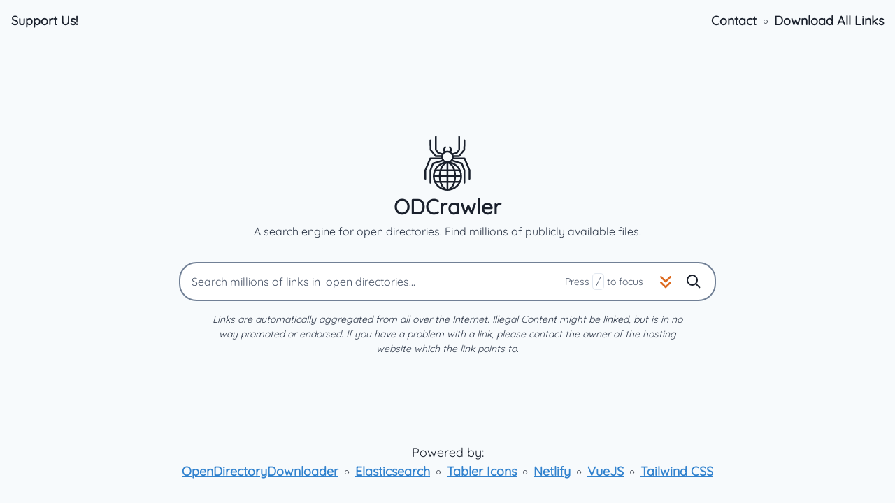

--- FILE ---
content_type: text/html;charset=UTF-8
request_url: https://odcrawler.xyz/
body_size: 2989
content:
<!DOCTYPE html><html lang="en" prefix="og: http://ogp.me/ns#"><head><meta charset="utf-8"><meta http-equiv="X-UA-Compatible" content="IE=edge"><meta name="viewport" content="width=device-width,initial-scale=1"><meta name="color-scheme" content="dark light"><meta name="author" content="Chaphasilor"><meta name="description" content="A search engine for open directories. Find millions of publicly available files! Start searching now!"><meta property="og:site_name" content="ODCrawler"><meta property="og:title" content="ODCrawler"><meta property="og:type" content="website"><meta property="og:url" content="https://odcrawler.xyz/"><meta property="og:image" content="https://odcrawler.xyz/ODCrawler Logo.png"><meta property="og:description" content="A search engine for open directories. Find millions of publicly available files!"><meta property="og:locale" content="en_US"><link rel="search" type="application/opensearchdescription+xml" title="Search with ODCrawler" href="https://odcrawler.xyz/opensearch.xml"><link rel="icon" href="/favicon.ico"><link rel="manifest" href="/manifest.webmanifest"><title>ODCrawler</title><script type="application/ld+json">{
        "@context": "https://schema.org/",
        "@type": "PropertyValue",
        "name": "Indexed Links",
        "unitText": "Links",
        "value": "150M+"
      }</script><link href="/css/app.673fc025.css" rel="preload" as="style"><link href="/js/app.a8e61f3a.js" rel="preload" as="script"><link href="/js/chunk-vendors.2c60f91e.js" rel="preload" as="script"><link href="/css/app.673fc025.css" rel="stylesheet"></head><body class="min-h-full bg-gray-100 dark dark:bg-gray-900"><noscript><strong>We're sorry but ODCrawler doesn't work without JavaScript enabled.></strong></noscript><div id="app" class="absolute w-full h-full text-gray-900 bg-gray-100 dark:text-gray-100 dark:bg-gray-900 font-quicksand"><div class="w-full h-full p-4"><!----><div class="flex flex-row justify-between w-full h-auto font-semibold md:p-4 md:absolute md:top-0 md:left-0"><a href="https://github.com/sponsors/MCOfficer" class="text-lg hover:text-green-400"> Support Us! </a><nav class="flex flex-col text-lg text-right md:flex-row"><div><div class="pb-2"><a href="/contact" class=""><span class="hover:text-green-400"> Contact </span></a><svg viewBox="0 0 24 24" stroke="currentColor" fill="none" stroke-linecap="round" stroke-linejoin="round" xmlns="http://www.w3.org/2000/svg" class="hidden w-4 h-4 mr-1 md:inline-block"><path stroke="none" d="M0 0h24v24H0z" fill="none"></path><circle cx="12" cy="12" r="4"></circle></svg></div></div><div><div class="pb-2"><a href="/download" class=""><span class="hover:text-green-400"> Download All Links </span></a><!----></div></div></nav></div><div class="w-full h-full"><div class="flex flex-col justify-center flex-shrink-0 w-full md:h-full"><div class="md:-mt-10"><a href="/" aria-current="page" class="flex-shrink-0 block w-full mt-10 text-center router-link-exact-active router-link-active"><svg xmlns="http://www.w3.org/2000/svg" fill="none" viewBox="0 0 48 48" stroke="currentColor" stroke-width="1.5" class="w-20 h-20 m-auto stroke-1.5 dark:text-gray-200"><title>ODCrawler Logo</title><path d="M35.7485 34.8287C35.7485 36.3754 35.4438 37.9069 34.8519 39.3359C34.2601 40.7648 33.3925 42.0632 32.2989 43.1569C31.2052 44.2505 29.9068 45.1181 28.4778 45.71C27.0489 46.3019 25.5174 46.6065 23.9707 46.6065C20.847 46.6065 17.8513 45.3656 15.6425 43.1569C13.4338 40.9481 12.1929 37.9524 12.1929 34.8287C12.1929 33.282 12.4976 31.7505 13.0894 30.3215C13.6813 28.8926 14.5489 27.5942 15.6425 26.5005C16.7362 25.4069 18.0346 24.5393 19.4635 23.9474C20.8925 23.3555 22.424 23.0509 23.9707 23.0509C25.5174 23.0509 27.0489 23.3555 28.4778 23.9474C29.9068 24.5393 31.2052 25.4069 32.2989 26.5005C33.3925 27.5942 34.2601 28.8926 34.8519 30.3215C35.4438 31.7505 35.7485 33.282 35.7485 34.8287V34.8287Z"></path><path d="M13.3814 29.8273H34.621"></path><path d="M13.4362 39.8177H34.6758"></path><path d="M12.1501 34.809H35.8803"></path><path d="M23.9592 22.9978V46.63"></path><path d="M23.9592 46.5247C21.131 46.5455 17.3432 42.2014 17.3624 34.9277"></path><path d="M23.9592 23.3308C21.131 23.31 17.3432 27.6541 17.3624 34.9278"></path><path d="M23.9592 46.5247C26.7874 46.5455 30.5752 42.2014 30.556 34.9277"></path><path d="M23.9592 23.3308C26.7874 23.31 30.5752 27.6541 30.556 34.9278"></path><path d="M28.6384 18.3722C28.6384 18.9862 28.5175 19.5941 28.2826 20.1613C28.0476 20.7285 27.7033 21.2438 27.2691 21.678C26.835 22.1121 26.3197 22.4564 25.7525 22.6914C25.1853 22.9263 24.5774 23.0472 23.9634 23.0472C22.7236 23.0472 21.5345 22.5547 20.6577 21.678C19.781 20.8012 19.2885 19.6121 19.2885 18.3722C19.2885 17.1324 19.781 15.9433 20.6577 15.0665C21.5345 14.1898 22.7236 13.6973 23.9634 13.6973C25.2033 13.6973 26.3924 14.1898 27.2691 15.0665C28.1459 15.9433 28.6384 17.1324 28.6384 18.3722V18.3722Z"></path><path d="M19.2766 19.6982H9.20292L5.00002 29.7484L5 37.1765" stroke-linecap="round" stroke-linejoin="round"></path><path d="M19.1836 17.6407H13.7595L9.39251 12.138L9.35294 4.11304" stroke-linecap="round" stroke-linejoin="round"></path><path d="M19.875 16L15.9869 14.8952L13.9991 12.1763L13.9991 1" stroke-linecap="round" stroke-linejoin="round"></path><path d="M20.2733 21.3765L11.5668 23.9884L9.35295 29.7482L9.35294 40.5836" stroke-linecap="round" stroke-linejoin="round"></path><path d="M21.9983 9.99902C21.4126 10.9752 20.4984 12.4988 20.4984 12.4988L22.1893 13.9391" stroke-linecap="round" stroke-linejoin="round"></path><path d="M25.9979 9.99902L27.4977 12.4988L25.6684 13.9391" stroke-linecap="round" stroke-linejoin="round"></path><path d="M28.625 19.6982H38.6548L42.8577 29.7484L42.8577 37.1765" stroke-linecap="round" stroke-linejoin="round"></path><path d="M28.75 17.6407H34.0981L38.4651 12.138L38.5047 4.11304" stroke-linecap="round" stroke-linejoin="round"></path><path d="M27.9977 15.9985L32.0093 14.8952L33.9971 12.1763L33.9971 1" stroke-linecap="round" stroke-linejoin="round"></path><path d="M27.5843 21.3765L36.2908 23.9884L38.5047 29.7482L38.5047 40.5836" stroke-linecap="round" stroke-linejoin="round"></path></svg><h1 class="text-3xl font-semibold cursor-pointer "> ODCrawler </h1></a><p class="w-full px-2 mx-auto mb-4 text-sm text-center text-gray-800 sm:px-10 md:w-192 md:text-base dark:text-gray-500"> A search engine for open directories. Find millions of publicly available files! </p></div><div class="text-black dark:text-gray-100 w-full max-w-3xl mx-auto mt-2 mb-4 md:my-4"><form method="" action="#" class="relative flex flex-col"><input placeholder="Search millions of links in  open directories..." type="search" name="OD Search" class="w-full h-full bg-white dark:bg-gray-700 p-4 pr-24 sm:pr-56 text-left placeholder-gray-700 dark:placeholder-gray-400 border-2 border-gray-600 rounded-xl outline-none focus:border-green-400"><span title="Press ' / ' to search" class="absolute top-0 right-0 hidden px-2 py-1 text-sm text-gray-700 transform -translate-x-24 translate-y-3 cursor-pointer mt-xs dark:text-gray-400 sm:block font-quicksand"><span>Press </span><kbd class="px-1 border border-gray-300 py-xs font-quicksand rounded-xs">/</kbd><span> to focus</span></span><div class="absolute top-0 right-0 flex flex-row-reverse pr-3"><svg xmlns="http://www.w3.org/2000/svg" fill="none" viewBox="0 0 24 24" class="w-8 h-8 p-1 mx-1 my-3 text-gray-900 cursor-pointer stroke-current stroke-2 dark:text-gray-200 hover:text-green-400"><title>Search!</title><circle cx="10" cy="10" r="7"></circle><line x1="21" y1="21" x2="15" y2="15"></line></svg><svg viewBox="0 0 24 24" fill="none" stroke-linecap="round" stroke-linejoin="round" xmlns="http://www.w3.org/2000/svg" class="w-8 h-8 mx-1 my-3 text-orange-600 stroke-current cursor-pointer stroke-2 hover:text-green-400"><title>Advanced Search is active. Click to expand</title><polyline points="7 7 12 12 17 7"></polyline><polyline points="7 13 12 18 17 13"></polyline></svg></div><!----></form></div><p class="w-full px-2 mx-auto mb-4 text-xs italic text-center text-gray-800 sm:px-10 md:w-192 md:text-sm dark:text-gray-600"> Links are automatically aggregated from all over the Internet. Illegal Content might be linked, but is in no way promoted or endorsed. If you have a problem with a link, please contact the owner of the hosting website which the link points to. </p></div><div class="flex-shrink-0 w-full p-8 text-center md:fixed md:bottom-0 md:left-0"><div class="m-auto font-semibold md:text-lg"><div class="font-normal display-block"> Powered by: </div><div class="flex-row flex-wrap justify-center md:flex"><div><a href="https://github.com/KoalaBear84/OpenDirectoryDownloader/" rel="noopener noreferrer" target="_blank" class="text-blue-600 underline dark:text-blue-400 hover:text-green-400"><!---->OpenDirectoryDownloader</a><svg viewBox="0 0 24 24" stroke="currentColor" fill="none" stroke-linecap="round" stroke-linejoin="round" xmlns="http://www.w3.org/2000/svg" class="hidden w-4 h-4 mx-1 md:inline-block"><path stroke="none" d="M0 0h24v24H0z" fill="none"></path><circle cx="12" cy="12" r="4"></circle></svg></div><div><a href="https://www.elastic.co/elasticsearch/" rel="noopener noreferrer" target="_blank" class="text-blue-600 underline dark:text-blue-400 hover:text-green-400"><!---->Elasticsearch</a><svg viewBox="0 0 24 24" stroke="currentColor" fill="none" stroke-linecap="round" stroke-linejoin="round" xmlns="http://www.w3.org/2000/svg" class="hidden w-4 h-4 mx-1 md:inline-block"><path stroke="none" d="M0 0h24v24H0z" fill="none"></path><circle cx="12" cy="12" r="4"></circle></svg></div><div><a href="https://tablericons.com/" rel="noopener noreferrer" target="_blank" class="text-blue-600 underline dark:text-blue-400 hover:text-green-400"><!---->Tabler Icons</a><svg viewBox="0 0 24 24" stroke="currentColor" fill="none" stroke-linecap="round" stroke-linejoin="round" xmlns="http://www.w3.org/2000/svg" class="hidden w-4 h-4 mx-1 md:inline-block"><path stroke="none" d="M0 0h24v24H0z" fill="none"></path><circle cx="12" cy="12" r="4"></circle></svg></div><div><a href="https://www.netlify.com/" rel="noopener noreferrer" target="_blank" class="text-blue-600 underline dark:text-blue-400 hover:text-green-400"><!---->Netlify</a><svg viewBox="0 0 24 24" stroke="currentColor" fill="none" stroke-linecap="round" stroke-linejoin="round" xmlns="http://www.w3.org/2000/svg" class="hidden w-4 h-4 mx-1 md:inline-block"><path stroke="none" d="M0 0h24v24H0z" fill="none"></path><circle cx="12" cy="12" r="4"></circle></svg></div><div><a href="https://vuejs.org/" rel="noopener noreferrer" target="_blank" class="text-blue-600 underline dark:text-blue-400 hover:text-green-400"><!---->VueJS</a><svg viewBox="0 0 24 24" stroke="currentColor" fill="none" stroke-linecap="round" stroke-linejoin="round" xmlns="http://www.w3.org/2000/svg" class="hidden w-4 h-4 mx-1 md:inline-block"><path stroke="none" d="M0 0h24v24H0z" fill="none"></path><circle cx="12" cy="12" r="4"></circle></svg></div><div><a href="https://tailwindcss.com/" rel="noopener noreferrer" target="_blank" class="text-blue-600 underline dark:text-blue-400 hover:text-green-400"><!---->Tailwind CSS</a><!----></div></div></div></div></div></div></div><form class="hidden" hidden="" method="post" name="contact"><input type="hidden" name="form-name" value="contact"><input type="text" name="name"> <input type="email" name="email"> <textarea name="message"></textarea></form></body></html>

--- FILE ---
content_type: text/css; charset=UTF-8
request_url: https://odcrawler.xyz/css/app.673fc025.css
body_size: 3977
content:
@font-face{font-family:Quicksand;src:url(../fonts/Quicksand-VariableFont_wght.f9baef8a.ttf)}@font-face{font-family:QuicksandBold;src:url(../fonts/Quicksand_Bold.c3bf00e5.otf)}input:-webkit-autofill,input:-webkit-autofill:focus,input:-webkit-autofill:hover,select:-webkit-autofill,select:-webkit-autofill:focus,select:-webkit-autofill:hover,textarea:-webkit-autofill,textarea:-webkit-autofill:focus,textarea:-webkit-autofill:hover{-webkit-text-fill-color:inherit;-webkit-box-shadow:inherit;-webkit-transition:background-color 5000s ease-in-out 0s;transition:background-color 5000s ease-in-out 0s}@media (prefers-reduced-motion:no-preference){html{scroll-behavior:smooth}}

/* ! tailwindcss v2.2.17 | MIT License | https://tailwindcss.com*/

/*! modern-normalize v1.1.0 | MIT License | https://github.com/sindresorhus/modern-normalize */html{-moz-tab-size:4;-o-tab-size:4;tab-size:4;line-height:1.15;-webkit-text-size-adjust:100%}body{margin:0;font-family:system-ui,-apple-system,Segoe UI,Roboto,Helvetica,Arial,sans-serif,Apple Color Emoji,Segoe UI Emoji}hr{height:0;color:inherit}abbr[title]{-webkit-text-decoration:underline dotted;text-decoration:underline dotted}b,strong{font-weight:bolder}code,kbd,pre,samp{font-family:ui-monospace,SFMono-Regular,Consolas,Liberation Mono,Menlo,monospace;font-size:1em}small{font-size:80%}sub,sup{font-size:75%;line-height:0;position:relative;vertical-align:baseline}sub{bottom:-.25em}sup{top:-.5em}table{text-indent:0;border-color:inherit}button,input,optgroup,select,textarea{font-family:inherit;font-size:100%;line-height:1.15;margin:0}button,select{text-transform:none}[type=button],[type=reset],[type=submit],button{-webkit-appearance:button}::-moz-focus-inner{border-style:none;padding:0}:-moz-focusring{outline:1px dotted ButtonText}:-moz-ui-invalid{box-shadow:none}legend{padding:0}progress{vertical-align:baseline}::-webkit-inner-spin-button,::-webkit-outer-spin-button{height:auto}[type=search]{-webkit-appearance:textfield;outline-offset:-2px}::-webkit-search-decoration{-webkit-appearance:none}::-webkit-file-upload-button{-webkit-appearance:button;font:inherit}summary{display:list-item}blockquote,dd,dl,figure,h1,h2,h3,h4,h5,h6,hr,p,pre{margin:0}button{background-color:transparent;background-image:none}fieldset,ol,ul{margin:0;padding:0}ol,ul{list-style:none}html{font-family:ui-sans-serif,system-ui,-apple-system,BlinkMacSystemFont,Segoe UI,Roboto,Helvetica Neue,Arial,Noto Sans,sans-serif,Apple Color Emoji,Segoe UI Emoji,Segoe UI Symbol,Noto Color Emoji;line-height:1.5}body{font-family:inherit;line-height:inherit}*,:after,:before{box-sizing:border-box;border-width:0;border-style:solid;border-color:currentColor}hr{border-top-width:1px}img{border-style:solid}textarea{resize:vertical}input::-moz-placeholder,textarea::-moz-placeholder{opacity:1;color:#cbd5e0}input:-ms-input-placeholder,textarea:-ms-input-placeholder{opacity:1;color:#cbd5e0}input::-ms-input-placeholder,textarea::-ms-input-placeholder{opacity:1;color:#cbd5e0}input::placeholder,textarea::placeholder{opacity:1;color:#cbd5e0}[role=button],button{cursor:pointer}:-moz-focusring{outline:auto}table{border-collapse:collapse}h1,h2,h3,h4,h5,h6{font-size:inherit;font-weight:inherit}a{color:inherit;text-decoration:inherit}button,input,optgroup,select,textarea{padding:0;line-height:inherit;color:inherit}code,kbd,pre,samp{font-family:ui-monospace,SFMono-Regular,Menlo,Monaco,Consolas,Liberation Mono,Courier New,monospace}audio,canvas,embed,iframe,img,object,svg,video{display:block;vertical-align:middle}img,video{max-width:100%;height:auto}[hidden]{display:none}*,:after,:before{--tw-translate-x:0;--tw-translate-y:0;--tw-rotate:0;--tw-skew-x:0;--tw-skew-y:0;--tw-scale-x:1;--tw-scale-y:1;--tw-transform:translateX(var(--tw-translate-x)) translateY(var(--tw-translate-y)) rotate(var(--tw-rotate)) skewX(var(--tw-skew-x)) skewY(var(--tw-skew-y)) scaleX(var(--tw-scale-x)) scaleY(var(--tw-scale-y));--tw-border-opacity:1;border-color:rgba(237,242,247,var(--tw-border-opacity));--tw-ring-offset-shadow:0 0 transparent;--tw-ring-shadow:0 0 transparent;--tw-shadow:0 0 transparent;--tw-blur:var(--tw-empty,/*!*/ /*!*/);--tw-brightness:var(--tw-empty,/*!*/ /*!*/);--tw-contrast:var(--tw-empty,/*!*/ /*!*/);--tw-grayscale:var(--tw-empty,/*!*/ /*!*/);--tw-hue-rotate:var(--tw-empty,/*!*/ /*!*/);--tw-invert:var(--tw-empty,/*!*/ /*!*/);--tw-saturate:var(--tw-empty,/*!*/ /*!*/);--tw-sepia:var(--tw-empty,/*!*/ /*!*/);--tw-drop-shadow:var(--tw-empty,/*!*/ /*!*/);--tw-filter:var(--tw-blur) var(--tw-brightness) var(--tw-contrast) var(--tw-grayscale) var(--tw-hue-rotate) var(--tw-invert) var(--tw-saturate) var(--tw-sepia) var(--tw-drop-shadow)}.fixed{position:fixed}.absolute{position:absolute}.relative{position:relative}.top-0{top:0}.right-0{right:0}.bottom-0{bottom:0}.col-span-2{grid-column:span 2/span 2}.m-auto{margin:auto}.m-1{margin:.25rem}.mx-1{margin-left:.25rem;margin-right:.25rem}.mx-auto{margin-left:auto;margin-right:auto}.my-1{margin-top:.25rem;margin-bottom:.25rem}.mx-3{margin-left:.75rem;margin-right:.75rem}.my-3{margin-top:.75rem;margin-bottom:.75rem}.my-2{margin-top:.5rem;margin-bottom:.5rem}.mr-1{margin-right:.25rem}.mt-10{margin-top:2.5rem}.mb-4{margin-bottom:1rem}.mb-3{margin-bottom:.75rem}.mb-2{margin-bottom:.5rem}.mt-2{margin-top:.5rem}.mt-xs{margin-top:.125rem}.ml-6{margin-left:1.5rem}.mt-px{margin-top:1px}.ml-2{margin-left:.5rem}.mb-10{margin-bottom:2.5rem}.mt-8{margin-top:2rem}.mt-4{margin-top:1rem}.mt-12{margin-top:3rem}.mb-8{margin-bottom:2rem}.mb-6{margin-bottom:1.5rem}.ml-0{margin-left:0}.mt-1{margin-top:.25rem}.ml-4{margin-left:1rem}.mr-10{margin-right:2.5rem}.block{display:block}.inline-block{display:inline-block}.inline{display:inline}.flex{display:flex}.grid{display:grid}.hidden{display:none}.h-full{height:100%}.h-auto{height:auto}.h-6{height:1.5rem}.h-20{height:5rem}.h-8{height:2rem}.h-0{height:0}.h-5{height:1.25rem}.h-10{height:2.5rem}.h-40{height:10rem}.h-32{height:8rem}.h-12{height:3rem}.h-4{height:1rem}.min-h-full{min-height:100%}.w-full{width:100%}.w-6{width:1.5rem}.w-1\/2{width:50%}.w-20{width:5rem}.w-auto{width:auto}.w-8{width:2rem}.w-0{width:0}.w-5{width:1.25rem}.w-16{width:4rem}.w-11\/12{width:91.666667%}.w-2\/3{width:66.666667%}.w-32{width:8rem}.w-4{width:1rem}.w-12{width:3rem}.max-w-3xl{max-width:48rem}.flex-shrink-0{flex-shrink:0}.flex-grow-0{flex-grow:0}.-translate-x-24{--tw-translate-x:-6rem;transform:var(--tw-transform)}.translate-y-3{--tw-translate-y:0.75rem;transform:var(--tw-transform)}.translate-x-64{--tw-translate-x:16rem;transform:var(--tw-transform)}.translate-x-0{--tw-translate-x:0px;transform:var(--tw-transform)}.-translate-x-64{--tw-translate-x:-16rem;transform:var(--tw-transform)}.translate-x-32{--tw-translate-x:8rem}.transform,.translate-x-32{transform:var(--tw-transform)}@-webkit-keyframes spin{to{transform:rotate(1turn)}}@keyframes spin{to{transform:rotate(1turn)}}.animate-spin{-webkit-animation:spin 1s linear infinite;animation:spin 1s linear infinite}.cursor-pointer{cursor:pointer}.resize-y{resize:vertical}.list-inside{list-style-position:inside}.list-decimal{list-style-type:decimal}.appearance-none{-webkit-appearance:none;-moz-appearance:none;appearance:none}.grid-cols-2{grid-template-columns:repeat(2,minmax(0,1fr))}.flex-row{flex-direction:row}.flex-row-reverse{flex-direction:row-reverse}.flex-col{flex-direction:column}.flex-wrap{flex-wrap:wrap}.place-content-center{place-content:center}.justify-start{justify-content:flex-start}.justify-center{justify-content:center}.justify-between{justify-content:space-between}.justify-evenly{justify-content:space-evenly}.gap-y-4{row-gap:1rem}.overflow-auto{overflow:auto}.overflow-hidden{overflow:hidden}.whitespace-nowrap{white-space:nowrap}.whitespace-pre-wrap{white-space:pre-wrap}.break-words{overflow-wrap:break-word}.break-all{word-break:break-all}.rounded-full{border-radius:9999px}.rounded-lg{border-radius:20px}.rounded-md{border-radius:15px}.rounded-sm{border-radius:10px}.rounded-xl{border-radius:25px}.rounded-xs{border-radius:5px}.rounded-t-xl{border-top-left-radius:25px;border-top-right-radius:25px}.rounded-b-xl{border-bottom-right-radius:25px;border-bottom-left-radius:25px}.border{border-width:1px}.border-3{border-width:3px}.border-2{border-width:2px}.border-b{border-bottom-width:1px}.border-l{border-left-width:1px}.border-t-0{border-top-width:0}.border-black{--tw-border-opacity:1;border-color:rgba(0,0,0,var(--tw-border-opacity))}.border-white{--tw-border-opacity:1;border-color:rgba(255,255,255,var(--tw-border-opacity))}.border-gray-600{--tw-border-opacity:1;border-color:rgba(113,128,150,var(--tw-border-opacity))}.border-gray-300{--tw-border-opacity:1;border-color:rgba(226,232,240,var(--tw-border-opacity))}.border-green-900{--tw-border-opacity:1;border-color:rgba(34,84,61,var(--tw-border-opacity))}.border-blue-600{--tw-border-opacity:1;border-color:rgba(49,130,206,var(--tw-border-opacity))}.bg-gray-100{--tw-bg-opacity:1;background-color:rgba(247,250,252,var(--tw-bg-opacity))}.bg-yellow-500{--tw-bg-opacity:1;background-color:rgba(236,201,75,var(--tw-bg-opacity))}.bg-orange-500{--tw-bg-opacity:1;background-color:rgba(237,137,54,var(--tw-bg-opacity))}.bg-red-600{--tw-bg-opacity:1;background-color:rgba(229,62,62,var(--tw-bg-opacity))}.bg-white{--tw-bg-opacity:1;background-color:rgba(255,255,255,var(--tw-bg-opacity))}.bg-transparent{background-color:transparent}.bg-green-300{--tw-bg-opacity:1;background-color:rgba(154,230,180,var(--tw-bg-opacity))}.bg-green-100{--tw-bg-opacity:1;background-color:rgba(240,255,244,var(--tw-bg-opacity))}.bg-gray-300{--tw-bg-opacity:1;background-color:rgba(226,232,240,var(--tw-bg-opacity))}.stroke-current{stroke:currentColor}.stroke-1\.5{stroke-width:1.5}.stroke-1{stroke-width:1}.stroke-2{stroke-width:2}.stroke-4{stroke-width:4}.stroke-3\.5{stroke-width:3.5}.stroke-3{stroke-width:3}.stroke-2\.5{stroke-width:2.5}.p-2{padding:.5rem}.p-4{padding:1rem}.p-3{padding:.75rem}.p-1{padding:.25rem}.p-px{padding:1px}.p-xs{padding:.125rem}.p-6{padding:1.5rem}.p-8{padding:2rem}.py-px{padding-top:1px;padding-bottom:1px}.px-1{padding-left:.25rem;padding-right:.25rem}.px-2{padding-left:.5rem;padding-right:.5rem}.px-4{padding-left:1rem;padding-right:1rem}.py-1{padding-top:.25rem;padding-bottom:.25rem}.py-xs{padding-top:.125rem;padding-bottom:.125rem}.py-2{padding-top:.5rem;padding-bottom:.5rem}.px-10{padding-left:2.5rem;padding-right:2.5rem}.px-12{padding-left:3rem;padding-right:3rem}.pt-1{padding-top:.25rem}.pr-8{padding-right:2rem}.pr-24{padding-right:6rem}.pr-3{padding-right:.75rem}.pr-1{padding-right:.25rem}.pt-px{padding-top:1px}.pb-64{padding-bottom:16rem}.pb-2{padding-bottom:.5rem}.pr-2{padding-right:.5rem}.pb-16{padding-bottom:4rem}.text-left{text-align:left}.text-center{text-align:center}.text-right{text-align:right}.font-quicksand{font-family:Quicksand,sans-serif,system-ui}.text-3xl{font-size:1.875rem}.text-sm{font-size:.875rem}.text-lg{font-size:1.125rem}.text-xl{font-size:1.25rem}.text-xs{font-size:.75rem}.text-base{font-size:1rem}.font-bold{font-weight:700}.font-semibold{font-weight:600}.font-normal{font-weight:400}.italic{font-style:italic}.leading-4{line-height:1rem}.tracking-wider{letter-spacing:.05em}.text-gray-900{--tw-text-opacity:1;color:rgba(26,32,44,var(--tw-text-opacity))}.text-red-500{--tw-text-opacity:1;color:rgba(245,101,101,var(--tw-text-opacity))}.text-blue-600{--tw-text-opacity:1;color:rgba(49,130,206,var(--tw-text-opacity))}.text-green-500{--tw-text-opacity:1;color:rgba(72,187,120,var(--tw-text-opacity))}.text-gray-800{--tw-text-opacity:1;color:rgba(45,55,72,var(--tw-text-opacity))}.text-white{--tw-text-opacity:1;color:rgba(255,255,255,var(--tw-text-opacity))}.text-black{--tw-text-opacity:1;color:rgba(0,0,0,var(--tw-text-opacity))}.text-gray-700{--tw-text-opacity:1;color:rgba(74,85,104,var(--tw-text-opacity))}.text-orange-600{--tw-text-opacity:1;color:rgba(221,107,32,var(--tw-text-opacity))}.text-green-400{--tw-text-opacity:1;color:rgba(104,211,145,var(--tw-text-opacity))}.text-green-900{--tw-text-opacity:1;color:rgba(34,84,61,var(--tw-text-opacity))}.underline{text-decoration:underline}.line-through{text-decoration:line-through}.placeholder-gray-700::-moz-placeholder{--tw-placeholder-opacity:1;color:rgba(74,85,104,var(--tw-placeholder-opacity))}.placeholder-gray-700:-ms-input-placeholder{--tw-placeholder-opacity:1;color:rgba(74,85,104,var(--tw-placeholder-opacity))}.placeholder-gray-700::-ms-input-placeholder{--tw-placeholder-opacity:1;color:rgba(74,85,104,var(--tw-placeholder-opacity))}.placeholder-gray-700::placeholder{--tw-placeholder-opacity:1;color:rgba(74,85,104,var(--tw-placeholder-opacity))}.opacity-0{opacity:0}.opacity-100{opacity:1}.opacity-50{opacity:.5}.shadow-lg{--tw-shadow:0 10px 15px -3px rgba(0,0,0,0.1),0 4px 6px -2px rgba(0,0,0,0.05);box-shadow:var(--tw-ring-offset-shadow,0 0 transparent),var(--tw-ring-shadow,0 0 transparent),var(--tw-shadow)}.outline-none{outline:2px solid transparent;outline-offset:2px}.blur{--tw-blur:blur(8px)}.blur,.filter{filter:var(--tw-filter)}.transition-colors{transition-property:background-color,border-color,color,fill,stroke;transition-timing-function:cubic-bezier(.4,0,.2,1);transition-duration:.15s}.transition{transition-property:background-color,border-color,color,fill,stroke,opacity,box-shadow,transform,filter,-webkit-backdrop-filter;transition-property:background-color,border-color,color,fill,stroke,opacity,box-shadow,transform,filter,backdrop-filter;transition-property:background-color,border-color,color,fill,stroke,opacity,box-shadow,transform,filter,backdrop-filter,-webkit-backdrop-filter;transition-timing-function:cubic-bezier(.4,0,.2,1);transition-duration:.15s}.transition-opacity{transition-property:opacity;transition-timing-function:cubic-bezier(.4,0,.2,1);transition-duration:.15s}.transition-all{transition-property:all;transition-timing-function:cubic-bezier(.4,0,.2,1);transition-duration:.15s}.transition-transform{transition-property:transform;transition-timing-function:cubic-bezier(.4,0,.2,1);transition-duration:.15s}.duration-75{transition-duration:75ms}.duration-150{transition-duration:.15s}.duration-100{transition-duration:.1s}.duration-1000{transition-duration:1s}.duration-700{transition-duration:.7s}.duration-300{transition-duration:.3s}.hover\:cursor-pointer:hover{cursor:pointer}.hover\:bg-blue-600:hover{--tw-bg-opacity:1;background-color:rgba(49,130,206,var(--tw-bg-opacity))}.hover\:stroke-2:hover{stroke-width:2}.hover\:text-green-400:hover{--tw-text-opacity:1;color:rgba(104,211,145,var(--tw-text-opacity))}.hover\:text-red-600:hover{--tw-text-opacity:1;color:rgba(229,62,62,var(--tw-text-opacity))}.hover\:text-white:hover{--tw-text-opacity:1;color:rgba(255,255,255,var(--tw-text-opacity))}.hover\:underline:hover{text-decoration:underline}.focus\:border-green-400:focus{--tw-border-opacity:1;border-color:rgba(104,211,145,var(--tw-border-opacity))}.focus\:outline-none:focus{outline:2px solid transparent;outline-offset:2px}@media (prefers-reduced-motion:reduce){.motion-reduce\:transition-none{transition-property:none}}@media (prefers-color-scheme:dark){.dark\:border-gray-700{--tw-border-opacity:1;border-color:rgba(74,85,104,var(--tw-border-opacity))}.dark\:border-green-400{--tw-border-opacity:1;border-color:rgba(104,211,145,var(--tw-border-opacity))}.dark\:border-blue-400{--tw-border-opacity:1;border-color:rgba(99,179,237,var(--tw-border-opacity))}.dark\:bg-gray-900{--tw-bg-opacity:1;background-color:rgba(26,32,44,var(--tw-bg-opacity))}.dark\:bg-yellow-900{--tw-bg-opacity:1;background-color:rgba(116,66,16,var(--tw-bg-opacity))}.dark\:bg-orange-800{--tw-bg-opacity:1;background-color:rgba(156,66,33,var(--tw-bg-opacity))}.dark\:bg-red-800{--tw-bg-opacity:1;background-color:rgba(155,44,44,var(--tw-bg-opacity))}.dark\:bg-gray-700{--tw-bg-opacity:1;background-color:rgba(74,85,104,var(--tw-bg-opacity))}.dark\:bg-green-600{--tw-bg-opacity:1;background-color:rgba(56,161,105,var(--tw-bg-opacity))}.dark\:bg-green-900{--tw-bg-opacity:1;background-color:rgba(34,84,61,var(--tw-bg-opacity))}.dark\:bg-gray-400{--tw-bg-opacity:1;background-color:rgba(203,213,224,var(--tw-bg-opacity))}.dark\:text-gray-100{--tw-text-opacity:1;color:rgba(247,250,252,var(--tw-text-opacity))}.dark\:text-blue-400{--tw-text-opacity:1;color:rgba(99,179,237,var(--tw-text-opacity))}.dark\:text-gray-200{--tw-text-opacity:1;color:rgba(237,242,247,var(--tw-text-opacity))}.dark\:text-gray-500{--tw-text-opacity:1;color:rgba(160,174,192,var(--tw-text-opacity))}.dark\:text-gray-400{--tw-text-opacity:1;color:rgba(203,213,224,var(--tw-text-opacity))}.dark\:text-green-100{--tw-text-opacity:1;color:rgba(240,255,244,var(--tw-text-opacity))}.dark\:text-gray-600{--tw-text-opacity:1;color:rgba(113,128,150,var(--tw-text-opacity))}.dark\:placeholder-gray-500::-moz-placeholder{--tw-placeholder-opacity:1;color:rgba(160,174,192,var(--tw-placeholder-opacity))}.dark\:placeholder-gray-500:-ms-input-placeholder{--tw-placeholder-opacity:1;color:rgba(160,174,192,var(--tw-placeholder-opacity))}.dark\:placeholder-gray-500::-ms-input-placeholder{--tw-placeholder-opacity:1;color:rgba(160,174,192,var(--tw-placeholder-opacity))}.dark\:placeholder-gray-500::placeholder{--tw-placeholder-opacity:1;color:rgba(160,174,192,var(--tw-placeholder-opacity))}.dark\:placeholder-gray-400::-moz-placeholder{--tw-placeholder-opacity:1;color:rgba(203,213,224,var(--tw-placeholder-opacity))}.dark\:placeholder-gray-400:-ms-input-placeholder{--tw-placeholder-opacity:1;color:rgba(203,213,224,var(--tw-placeholder-opacity))}.dark\:placeholder-gray-400::-ms-input-placeholder{--tw-placeholder-opacity:1;color:rgba(203,213,224,var(--tw-placeholder-opacity))}.dark\:placeholder-gray-400::placeholder{--tw-placeholder-opacity:1;color:rgba(203,213,224,var(--tw-placeholder-opacity))}.dark\:hover\:bg-blue-400:hover{--tw-bg-opacity:1;background-color:rgba(99,179,237,var(--tw-bg-opacity))}.dark\:hover\:text-red-800:hover{--tw-text-opacity:1;color:rgba(155,44,44,var(--tw-text-opacity))}}@media (min-width:640px){.sm\:block{display:block}.sm\:px-10{padding-left:2.5rem;padding-right:2.5rem}.sm\:pr-56{padding-right:14rem}.sm\:hover\:bg-gray-400:hover{--tw-bg-opacity:1;background-color:rgba(203,213,224,var(--tw-bg-opacity))}@media (prefers-color-scheme:dark){.sm\:dark\:hover\:bg-gray-700:hover{--tw-bg-opacity:1;background-color:rgba(74,85,104,var(--tw-bg-opacity))}}}@media (min-width:768px){.md\:fixed{position:fixed}.md\:absolute{position:absolute}.md\:top-0{top:0}.md\:left-0{left:0}.md\:bottom-0{bottom:0}.md\:m-0{margin:0}.md\:my-4{margin-top:1rem;margin-bottom:1rem}.md\:mb-2{margin-bottom:.5rem}.md\:mt-24{margin-top:6rem}.md\:mt-0{margin-top:0}.md\:-mt-10{margin-top:-2.5rem}.md\:mb-4{margin-bottom:1rem}.md\:inline-block{display:inline-block}.md\:inline{display:inline}.md\:flex{display:flex}.md\:hidden{display:none}.md\:h-full{height:100%}.md\:w-14{width:3.5rem}.md\:w-auto{width:auto}.md\:w-192{width:48rem}.md\:w-20{width:5rem}.md\:w-1\/2{width:50%}.md\:w-24{width:6rem}.md\:w-4\/5{width:80%}.md\:w-3\/5{width:60%}.md\:w-2\/5{width:40%}.md\:flex-row{flex-direction:row}.md\:flex-row-reverse{flex-direction:row-reverse}.md\:border-b-0{border-bottom-width:0}.md\:border-l{border-left-width:1px}.md\:p-2{padding:.5rem}.md\:p-4{padding:1rem}.md\:px-12{padding-left:3rem;padding-right:3rem}.md\:py-1{padding-top:.25rem;padding-bottom:.25rem}.md\:pt-2{padding-top:.5rem}.md\:pr-2{padding-right:.5rem}.md\:pb-0{padding-bottom:0}.md\:text-left{text-align:left}.md\:text-right{text-align:right}.md\:text-base{font-size:1rem}.md\:text-sm{font-size:.875rem}.md\:text-lg{font-size:1.125rem}.md\:font-normal{font-weight:400}}@media (min-width:1024px){.lg\:w-192{width:48rem}}@media (min-width:1280px){.xl\:w-1\/2{width:50%}}

--- FILE ---
content_type: application/javascript; charset=UTF-8
request_url: https://odcrawler.xyz/js/app.a8e61f3a.js
body_size: 16268
content:
(function(e){function t(t){for(var n,o,i=t[0],l=t[1],c=t[2],d=0,h=[];d<i.length;d++)o=i[d],Object.prototype.hasOwnProperty.call(s,o)&&s[o]&&h.push(s[o][0]),s[o]=0;for(n in l)Object.prototype.hasOwnProperty.call(l,n)&&(e[n]=l[n]);u&&u(t);while(h.length)h.shift()();return a.push.apply(a,c||[]),r()}function r(){for(var e,t=0;t<a.length;t++){for(var r=a[t],n=!0,i=1;i<r.length;i++){var l=r[i];0!==s[l]&&(n=!1)}n&&(a.splice(t--,1),e=o(o.s=r[0]))}return e}var n={},s={app:0},a=[];function o(t){if(n[t])return n[t].exports;var r=n[t]={i:t,l:!1,exports:{}};return e[t].call(r.exports,r,r.exports,o),r.l=!0,r.exports}o.m=e,o.c=n,o.d=function(e,t,r){o.o(e,t)||Object.defineProperty(e,t,{enumerable:!0,get:r})},o.r=function(e){"undefined"!==typeof Symbol&&Symbol.toStringTag&&Object.defineProperty(e,Symbol.toStringTag,{value:"Module"}),Object.defineProperty(e,"__esModule",{value:!0})},o.t=function(e,t){if(1&t&&(e=o(e)),8&t)return e;if(4&t&&"object"===typeof e&&e&&e.__esModule)return e;var r=Object.create(null);if(o.r(r),Object.defineProperty(r,"default",{enumerable:!0,value:e}),2&t&&"string"!=typeof e)for(var n in e)o.d(r,n,function(t){return e[t]}.bind(null,n));return r},o.n=function(e){var t=e&&e.__esModule?function(){return e["default"]}:function(){return e};return o.d(t,"a",t),t},o.o=function(e,t){return Object.prototype.hasOwnProperty.call(e,t)},o.p="/";var i=window["webpackJsonp"]=window["webpackJsonp"]||[],l=i.push.bind(i);i.push=t,i=i.slice();for(var c=0;c<i.length;c++)t(i[c]);var u=l;a.push([0,"chunk-vendors"]),r()})({0:function(e,t,r){e.exports=r("56d7")},"28d8":function(e,t,r){e.exports=r.p+"img/ripgrep1-removebg-preview.a41f5a69.png"},"56d7":function(e,t,r){"use strict";r.r(t);r("e260"),r("e6cf"),r("cca6"),r("a79d");var n=r("2b0e"),s=function(){var e=this,t=e.$createElement,r=e._self._c||t;return r("div",{staticClass:"absolute w-full h-full text-gray-900 bg-gray-100 dark:text-gray-100 dark:bg-gray-900 font-quicksand",attrs:{id:"app"}},[r("router-view")],1)},a=[],o={name:"App",components:{},created:function(){this.$store.dispatch("loadStats"),this.$store.dispatch("loadDumpInfo")},mounted:function(){var e=this;document.querySelector("#umami-script").onload=function(){e.$store.dispatch("analytics/umamiLoaded",!0)}}},i=o,l=r("2877"),c=Object(l["a"])(i,s,a,!1,null,null,null),u=c.exports,d=r("8c4f"),h=function(){var e=this,t=e.$createElement,r=e._self._c||t;return r("div",{staticClass:"w-full h-full p-4"},[r("vue-headful",{attrs:{title:"ODCrawler"}}),r("div",{staticClass:"flex flex-row justify-between w-full h-auto font-semibold md:p-4 md:absolute md:top-0 md:left-0"},[r("a",{staticClass:"text-lg hover:text-green-400",attrs:{href:"https://github.com/sponsors/MCOfficer"}},[e._v(" Support Us! ")]),r("nav",{staticClass:"flex flex-col text-lg text-right md:flex-row"},e._l(e.navLinks,(function(t,n){return r("div",{key:t.title},[r("div",{staticClass:"pb-2"},[r("router-link",{attrs:{to:t.to}},[r("span",{staticClass:"hover:text-green-400"},[e._v(" "+e._s(t.title)+" ")])]),n!=e.navLinks.length-1?r("svg",{staticClass:"hidden w-4 h-4 mr-1 md:inline-block",attrs:{viewBox:"0 0 24 24",stroke:"currentColor",fill:"none","stroke-linecap":"round","stroke-linejoin":"round",xmlns:"http://www.w3.org/2000/svg"}},[r("path",{attrs:{stroke:"none",d:"M0 0h24v24H0z",fill:"none"}}),r("circle",{attrs:{cx:"12",cy:"12",r:"4"}})]):e._e()],1)])})),0)]),r("div",{staticClass:"w-full h-full"},[r("div",{staticClass:"flex flex-col justify-center flex-shrink-0 w-full md:h-full"},[r("LogoHeader",{staticClass:"md:-mt-10",attrs:{showDescription:!0}}),r("SearchField",{staticClass:"w-full max-w-3xl mx-auto mt-2 mb-4 md:my-4",attrs:{focus:!0,placeholder:"Search "+(e.stats.totalIndexed||"millions of")+" links"+(e.isLandscape?" in "+(e.stats.aliveODs||"")+" open directories":"")+"..."},on:{search:function(t){e.searchQuery.length>0&&e.$router.push({name:"Search",params:{query:e.searchQuery}})}},model:{value:e.searchQuery,callback:function(t){e.searchQuery=t},expression:"searchQuery"}}),r("p",{staticClass:"w-full px-2 mx-auto mb-4 text-xs italic text-center text-gray-800 sm:px-10 md:w-192 md:text-sm dark:text-gray-600"},[e._v(" Links are automatically aggregated from all over the Internet. Illegal Content might be linked, but is in no way promoted or endorsed. If you have a problem with a link, please contact the owner of the hosting website which the link points to. ")])],1),r("div",{staticClass:"flex-shrink-0 w-full p-8 text-center md:fixed md:bottom-0 md:left-0"},[r("div",{staticClass:"m-auto font-semibold md:text-lg"},[r("div",{staticClass:"font-normal display-block"},[e._v(" Powered by: ")]),r("div",{staticClass:"flex-row flex-wrap justify-center md:flex"},e._l(e.poweredBy,(function(t,n){return r("div",{key:n},[r("a",{staticClass:"text-blue-600 underline dark:text-blue-400 hover:text-green-400",attrs:{href:t.url,rel:"noopener noreferrer",target:"_blank"}},[t.icon?r("svg",{staticClass:"inline-block h-6 mr-1",attrs:{stroke:t.icon.color,viewBox:"0 0 24 24",fill:"none","stroke-linecap":"round","stroke-linejoin":"round",xmlns:"http://www.w3.org/2000/svg"},domProps:{innerHTML:e._s(t.icon.paths)}}):e._e(),e._v(e._s(t.title))]),n!=e.poweredBy.length-1?r("svg",{staticClass:"hidden w-4 h-4 mx-1 md:inline-block",attrs:{viewBox:"0 0 24 24",stroke:"currentColor",fill:"none","stroke-linecap":"round","stroke-linejoin":"round",xmlns:"http://www.w3.org/2000/svg"}},[r("path",{attrs:{stroke:"none",d:"M0 0h24v24H0z",fill:"none"}}),r("circle",{attrs:{cx:"12",cy:"12",r:"4"}})]):e._e()])})),0)])])])],1)},p=[],f=function(){var e=this,t=e.$createElement,r=e._self._c||t;return r("div",{staticClass:"text-black dark:text-gray-100"},[r("form",{staticClass:"relative flex flex-col",attrs:{method:"",action:"#"},on:{submit:function(t){return t.preventDefault(),e.$emit("search")}}},[r("input",{ref:"searchField",class:"w-full h-full bg-white dark:bg-gray-700 p-4 pr-24 sm:pr-56 text-left placeholder-gray-700 dark:placeholder-gray-400 border-2 border-gray-600 "+(e.advancedSearchVisible?"rounded-t-xl":"rounded-xl")+" outline-none focus:border-green-400",attrs:{placeholder:e.placeholder,type:"search",name:"OD Search"},domProps:{value:e.value},on:{input:function(t){return e.$emit("input",t.target.value)},keydown:function(t){return!t.type.indexOf("key")&&e._k(t.keyCode,"enter",13,t.key,"Enter")?null:e.$emit("search")}}}),r("span",{staticClass:"absolute top-0 right-0 hidden px-2 py-1 text-sm text-gray-700 transform -translate-x-24 translate-y-3 cursor-pointer mt-xs dark:text-gray-400 sm:block font-quicksand",attrs:{title:"Press ' / ' to search"},on:{click:e.focusSearchbar}},[r("span",{},[e._v("Press ")]),r("kbd",{staticClass:"px-1 border border-gray-300 py-xs font-quicksand rounded-xs"},[e._v("/")]),r("span",{},[e._v(" to focus")])]),r("div",{staticClass:"absolute top-0 right-0 flex flex-row-reverse pr-3"},[r("svg",{staticClass:"w-8 h-8 p-1 mx-1 my-3 text-gray-900 cursor-pointer stroke-current stroke-2 dark:text-gray-200 hover:text-green-400",attrs:{xmlns:"http://www.w3.org/2000/svg",fill:"none",viewBox:"0 0 24 24"},on:{click:function(t){return e.$emit("search")}}},[r("title",[e._v("Search!")]),r("circle",{attrs:{cx:"10",cy:"10",r:"7"}}),r("line",{attrs:{x1:"21",y1:"21",x2:"15",y2:"15"}})]),e.advancedSearchVisible?r("svg",{staticClass:"w-8 h-8 mx-1 my-3 text-gray-900 stroke-current stroke-1.5 cursor-pointer hover:stroke-2",attrs:{viewBox:"0 0 24 24",fill:"none","stroke-linecap":"round","stroke-linejoin":"round",xmlns:"http://www.w3.org/2000/svg"},on:{click:function(t){e.advancedSearchVisible=!1}}},[r("title",[e._v("Collapse Advanced Search Panel")]),r("polyline",{attrs:{points:"7 11 12 6 17 11"}}),r("polyline",{attrs:{points:"7 17 12 12 17 17"}})]):r("svg",{class:"w-8 h-8 mx-1 my-3 "+(e.advancedSearchActive?"text-orange-600":"text-gray-900")+" stroke-current cursor-pointer stroke-2 hover:text-green-400",attrs:{viewBox:"0 0 24 24",fill:"none","stroke-linecap":"round","stroke-linejoin":"round",xmlns:"http://www.w3.org/2000/svg"},on:{click:function(t){e.advancedSearchVisible=!0}}},[r("title",[e._v(e._s(e.advancedSearchActive?"Advanced Search is active. Click to expand":"Configure Advanced Search"))]),r("polyline",{attrs:{points:"7 7 12 12 17 7"}}),r("polyline",{attrs:{points:"7 13 12 18 17 13"}})])]),e.advancedSearchVisible?r("div",{class:"p-4 border-2 border-t-0 border-gray-600 rounded-b-xl"},e._l(Object.entries(e.advancedOptions),(function(t){var n=t[0],s=t[1];return r("div",{key:n,staticClass:"w-full"},["toggle"===s.type?r("div",{staticClass:"flex flex-row justify-between py-2"},[r("label",{attrs:{for:n}},[e._v(e._s(s.text))]),r("div",{staticClass:"relative w-6 h-6 p-px"},[r("input",{directives:[{name:"model",rawName:"v-model",value:s.value,expression:"option.value"}],staticClass:"w-0 h-0 appearance-none",attrs:{type:"checkbox",name:n,id:n},domProps:{checked:Array.isArray(s.value)?e._i(s.value,null)>-1:s.value},on:{change:function(t){var r=s.value,n=t.target,a=!!n.checked;if(Array.isArray(r)){var o=null,i=e._i(r,o);n.checked?i<0&&e.$set(s,"value",r.concat([o])):i>-1&&e.$set(s,"value",r.slice(0,i).concat(r.slice(i+1)))}else e.$set(s,"value",a)}}}),r("label",{staticClass:"absolute w-full h-full border-2 border-gray-600 outline-none cursor-pointer rounded-xs focus:border-green-400",attrs:{for:n}},[s.value?r("svg",{staticClass:"absolute w-5 h-5 text-green-400 stroke-current p-xs stroke-4",attrs:{viewBox:"0 0 24 24",fill:"none","stroke-linecap":"round","stroke-linejoin":"round",xmlns:"http://www.w3.org/2000/svg"}},[r("line",{attrs:{x1:"18",y1:"6",x2:"6",y2:"18"}}),r("line",{attrs:{x1:"6",y1:"6",x2:"18",y2:"18"}})]):e._e()])])]):"keywords"===s.type?r("div",[r("div",{staticClass:"flex flex-row justify-between py-2"},[r("label",{attrs:{for:n}},[e._v(e._s(s.text))]),r("div",{staticClass:"relative w-6 h-6 p-px"},[r("input",{directives:[{name:"model",rawName:"v-model",value:s.value,expression:"option.value"}],staticClass:"w-0 h-0 appearance-none",attrs:{type:"checkbox",name:n,id:n},domProps:{checked:Array.isArray(s.value)?e._i(s.value,null)>-1:s.value},on:{change:function(t){var r=s.value,n=t.target,a=!!n.checked;if(Array.isArray(r)){var o=null,i=e._i(r,o);n.checked?i<0&&e.$set(s,"value",r.concat([o])):i>-1&&e.$set(s,"value",r.slice(0,i).concat(r.slice(i+1)))}else e.$set(s,"value",a)}}}),r("label",{staticClass:"absolute w-full h-full border-2 border-gray-600 outline-none cursor-pointer rounded-xs focus:border-green-400",attrs:{for:n}},[s.value?r("svg",{staticClass:"absolute w-5 h-5 text-green-400 stroke-current p-xs stroke-4",attrs:{viewBox:"0 0 24 24",fill:"none","stroke-linecap":"round","stroke-linejoin":"round",xmlns:"http://www.w3.org/2000/svg"}},[r("line",{attrs:{x1:"18",y1:"6",x2:"6",y2:"18"}}),r("line",{attrs:{x1:"6",y1:"6",x2:"18",y2:"18"}})]):e._e()])])]),s.value?r("div",{staticClass:"w-full px-10"},[r("div",{staticClass:"flex flex-row flex-wrap justify-between mb-2"},[r("span",[e._v("Extensions should be...")]),r("div",{staticClass:"flex flex-row"},e._l(s.options,(function(t){return r("div",{key:t.value,staticClass:"flex flex-row ml-6"},[r("label",{staticClass:"pr-1",attrs:{for:n+"-"+t.value}},[e._v(e._s(t.text))]),r("div",{staticClass:"relative w-6 h-6 p-px"},[r("label",{staticClass:"absolute w-6 h-6 border-2 border-gray-600 rounded-full outline-none cursor-pointer focus:border-green-400",attrs:{for:n+"-"+t.value}},[s.selectedOption===t.value?r("svg",{staticClass:"absolute w-full h-full text-green-400 stroke-current p-xs stroke-4",attrs:{viewBox:"0 0 24 24",fill:"none","stroke-linecap":"round","stroke-linejoin":"round",xmlns:"http://www.w3.org/2000/svg"}},[r("circle",{attrs:{cx:"12 ",cy:"12",r:"6"}})]):e._e()])]),r("input",{directives:[{name:"model",rawName:"v-model",value:s.selectedOption,expression:"option.selectedOption"}],staticClass:"hidden",attrs:{type:"radio",name:n,id:n+"-"+t.value},domProps:{value:t.value,checked:e._q(s.selectedOption,t.value)},on:{change:function(r){return e.$set(s,"selectedOption",t.value)}}})])})),0)]),r("div",{staticClass:"flex flex-row flex-wrap p-1 border-2 border-gray-600 rounded-md",on:{click:function(t){e.$refs[n+"-keywords-input"][0].focus()}}},[e._l(s.keywords,(function(t,n){return r("div",{key:n},[r("div",{staticClass:"flex flex-row px-2 py-2 m-1 border border-gray-600 rounded-sm"},[r("span",{staticClass:"font-bold text-gray-900 dark:text-gray-100"},[e._v(e._s(t))]),r("button",{staticClass:"block w-5 h-5 pt-px mt-px ml-2 text-green-400 hover:text-red-600 dark:hover:text-red-800",on:{mouseup:function(e){s.keywords=s.keywords.filter((function(e){return e!==t}))}}},[s.value?r("svg",{staticClass:"w-5 h-5 stroke-current p-xs stroke-4",attrs:{viewBox:"0 0 24 24",fill:"none","stroke-linecap":"round","stroke-linejoin":"round",xmlns:"http://www.w3.org/2000/svg"}},[r("line",{attrs:{x1:"18",y1:"6",x2:"6",y2:"18"}}),r("line",{attrs:{x1:"6",y1:"6",x2:"18",y2:"18"}})]):e._e()])])])})),r("input",{ref:n+"-keywords-input",refInFor:!0,class:(0===s.keywords.length?"w-full":"w-16 md:w-24")+" h-10 m-1 bg-transparent focus:outline-none",staticStyle:{"caret-color":"#68d391"},attrs:{type:"text",placeholder:0===s.keywords.length?"Add extensions...":""},on:{keypress:[function(t){return!t.type.indexOf("key")&&e._k(t.keyCode,"enter",13,t.key,"Enter")?null:e.handleKeyword(n,s.keywords)},function(t){return!t.type.indexOf("key")&&e._k(t.keyCode,"space",32,t.key,[" ","Spacebar"])?null:e.handleKeyword(n,s.keywords)}],blur:function(t){return e.handleKeyword(n,s.keywords)},keydown:function(t){if(!t.type.indexOf("key")&&e._k(t.keyCode,"delete",[8,46],t.key,["Backspace","Delete","Del"]))return null;0===e.$refs[n+"-keywords-input"][0].value.length&&s.keywords.pop()}}})],2),r("div",{staticClass:"flex flex-row flex-wrap p-1"},e._l(s.keywordPresets,(function(t,n){return r("div",{key:n},[r("div",{staticClass:"flex flex-row px-2 py-1 m-1 text-green-900 border border-green-900 rounded-sm dark:border-green-400 dark:text-green-100 hover:cursor-pointer",class:"all"===e.presetState(t.keywords,s.keywords)?"bg-green-300 dark:bg-green-600":"some"===e.presetState(t.keywords,s.keywords)?"bg-green-100 dark:bg-green-900":"bg-transparent",on:{mouseup:function(r){return e.togglePreset(t,s.keywords)}}},[r("span",{staticClass:"font-bold text-green-900 dark:text-green-100"},[e._v(e._s(t.name))]),r("button",{staticClass:"block w-5 h-5 pt-px mt-px ml-2",nativeOn:{click:function(r){return e.togglePreset(t,s.keywords)}}},["all"===e.presetState(t.keywords,s.keywords)?r("svg",{staticClass:"w-5 h-5 stroke-current p-xs stroke-3.5",attrs:{viewBox:"0 0 24 24",fill:"none","stroke-linecap":"round","stroke-linejoin":"round",xmlns:"http://www.w3.org/2000/svg"}},[r("line",{attrs:{x1:"18",y1:"6",x2:"6",y2:"18"}}),r("line",{attrs:{x1:"6",y1:"6",x2:"18",y2:"18"}})]):"some"===e.presetState(t.keywords,s.keywords)?r("svg",{staticClass:"w-5 h-5 stroke-current stroke-2.5 p-x",attrs:{viewBox:"0 0 24 24",fill:"none","stroke-linecap":"round","stroke-linejoin":"round",xmlns:"http://www.w3.org/2000/svg"}},[r("rect",{attrs:{x:"4",y:"4",width:"16",height:"16",rx:"2"}}),r("line",{attrs:{x1:"9",y1:"12",x2:"15",y2:"12"}})]):r("svg",{staticClass:"w-5 h-5 stroke-current p-xs stroke-3.5",attrs:{viewBox:"0 0 24 24",fill:"none","stroke-linecap":"round","stroke-linejoin":"round",xmlns:"http://www.w3.org/2000/svg"}},[r("line",{attrs:{x1:"12",y1:"5",x2:"12",y2:"19"}}),r("line",{attrs:{x1:"5",y1:"12",x2:"19",y2:"12"}})])])])])})),0)]):e._e()]):e._e()])})),0):e._e()])])},m=[],g=(r("13d5"),r("07ac"),r("b0c0"),r("498a"),r("caad"),r("2532"),r("159b"),r("a434"),{name:"SearchField",components:{},props:{value:{type:String,default:function(){return""}},placeholder:{type:String,default:function(){return"Search in all open directories..."}},focus:{type:Boolean,default:function(){return!1}},advanced:{type:Boolean,default:function(){return!1}}},data:function(){var e=this;return{advancedSearchVisible:!1,shortcutHandler:function(t){"/"===t.key&&(t.preventDefault(),e.focusSearchbar())}}},computed:{advancedOptions:{get:function(){return this.$store.getters.advancedOptions}},advancedSearchActive:function(){return Object.values(this.advancedOptions).reduce((function(e,t){return e||("string"==typeof t.value?t.value.length>0:t.value)}),!1)}},watch:{focus:{handler:function(e){e?this.$refs.searchField.focus():this.$refs.searchField.blur()}},advancedOptions:{deep:!0,handler:function(){"Search"===this.$route.name&&this.$emit("search")}}},methods:{focusSearchbar:function(){console.log("test"),this.$refs.searchField.focus()},handleKeyword:function(e,t){var r=this.$refs["".concat(e,"-keywords-input")][0].value.trim();r.length>0&&t.push(r),this.$refs["".concat(e,"-keywords-input")][0].value=""},isSubset:function(e,t){return e.reduce((function(e,r){return e&&t.includes(r)}),!0)},presetState:function(e,t){var r;return r=this.isSubset(e,t)?"all":e.reduce((function(e,r){return e||t.includes(r)}),!1)?"some":"none",r},togglePreset:function(e,t){"all"===this.presetState(e.keywords,t)?(e.keywords.forEach((function(e){var r=t.indexOf(e);r>-1&&t.splice(r)})),console.log("currentKeywords:",t)):(this.presetState(e.keywords,t),e.keywords.forEach((function(e){t.includes(e)||t.push(e)})))}},mounted:function(){this.advancedSearchVisible=this.advanced,this.focus&&this.focusSearchbar(),console.log("this.advancedSearchActive:",this.advancedSearchActive),document.addEventListener("keydown",this.shortcutHandler)},beforeDestroy:function(){document.removeEventListener("keydown",this.shortcutHandler)}}),v=g,x=Object(l["a"])(v,f,m,!1,null,null,null),w=x.exports,b=function(){var e=this,t=e.$createElement,r=e._self._c||t;return r("div",[r("router-link",{staticClass:"flex-shrink-0 block w-full mt-10 text-center",attrs:{to:{name:"Home"}}},[r("svg",{staticClass:"w-20 h-20 m-auto stroke-1.5 dark:text-gray-200",attrs:{xmlns:"http://www.w3.org/2000/svg",fill:"none",viewBox:"0 0 48 48",stroke:"currentColor","stroke-width":"1.5"}},[r("title",[e._v("ODCrawler Logo")]),r("path",{attrs:{d:"M35.7485 34.8287C35.7485 36.3754 35.4438 37.9069 34.8519 39.3359C34.2601 40.7648 33.3925 42.0632 32.2989 43.1569C31.2052 44.2505 29.9068 45.1181 28.4778 45.71C27.0489 46.3019 25.5174 46.6065 23.9707 46.6065C20.847 46.6065 17.8513 45.3656 15.6425 43.1569C13.4338 40.9481 12.1929 37.9524 12.1929 34.8287C12.1929 33.282 12.4976 31.7505 13.0894 30.3215C13.6813 28.8926 14.5489 27.5942 15.6425 26.5005C16.7362 25.4069 18.0346 24.5393 19.4635 23.9474C20.8925 23.3555 22.424 23.0509 23.9707 23.0509C25.5174 23.0509 27.0489 23.3555 28.4778 23.9474C29.9068 24.5393 31.2052 25.4069 32.2989 26.5005C33.3925 27.5942 34.2601 28.8926 34.8519 30.3215C35.4438 31.7505 35.7485 33.282 35.7485 34.8287V34.8287Z"}}),r("path",{attrs:{d:"M13.3814 29.8273H34.621"}}),r("path",{attrs:{d:"M13.4362 39.8177H34.6758"}}),r("path",{attrs:{d:"M12.1501 34.809H35.8803"}}),r("path",{attrs:{d:"M23.9592 22.9978V46.63"}}),r("path",{attrs:{d:"M23.9592 46.5247C21.131 46.5455 17.3432 42.2014 17.3624 34.9277"}}),r("path",{attrs:{d:"M23.9592 23.3308C21.131 23.31 17.3432 27.6541 17.3624 34.9278"}}),r("path",{attrs:{d:"M23.9592 46.5247C26.7874 46.5455 30.5752 42.2014 30.556 34.9277"}}),r("path",{attrs:{d:"M23.9592 23.3308C26.7874 23.31 30.5752 27.6541 30.556 34.9278"}}),r("path",{attrs:{d:"M28.6384 18.3722C28.6384 18.9862 28.5175 19.5941 28.2826 20.1613C28.0476 20.7285 27.7033 21.2438 27.2691 21.678C26.835 22.1121 26.3197 22.4564 25.7525 22.6914C25.1853 22.9263 24.5774 23.0472 23.9634 23.0472C22.7236 23.0472 21.5345 22.5547 20.6577 21.678C19.781 20.8012 19.2885 19.6121 19.2885 18.3722C19.2885 17.1324 19.781 15.9433 20.6577 15.0665C21.5345 14.1898 22.7236 13.6973 23.9634 13.6973C25.2033 13.6973 26.3924 14.1898 27.2691 15.0665C28.1459 15.9433 28.6384 17.1324 28.6384 18.3722V18.3722Z"}}),r("path",{attrs:{d:"M19.2766 19.6982H9.20292L5.00002 29.7484L5 37.1765","stroke-linecap":"round","stroke-linejoin":"round"}}),r("path",{attrs:{d:"M19.1836 17.6407H13.7595L9.39251 12.138L9.35294 4.11304","stroke-linecap":"round","stroke-linejoin":"round"}}),r("path",{attrs:{d:"M19.875 16L15.9869 14.8952L13.9991 12.1763L13.9991 1","stroke-linecap":"round","stroke-linejoin":"round"}}),r("path",{attrs:{d:"M20.2733 21.3765L11.5668 23.9884L9.35295 29.7482L9.35294 40.5836","stroke-linecap":"round","stroke-linejoin":"round"}}),r("path",{attrs:{d:"M21.9983 9.99902C21.4126 10.9752 20.4984 12.4988 20.4984 12.4988L22.1893 13.9391","stroke-linecap":"round","stroke-linejoin":"round"}}),r("path",{attrs:{d:"M25.9979 9.99902L27.4977 12.4988L25.6684 13.9391","stroke-linecap":"round","stroke-linejoin":"round"}}),r("path",{attrs:{d:"M28.625 19.6982H38.6548L42.8577 29.7484L42.8577 37.1765","stroke-linecap":"round","stroke-linejoin":"round"}}),r("path",{attrs:{d:"M28.75 17.6407H34.0981L38.4651 12.138L38.5047 4.11304","stroke-linecap":"round","stroke-linejoin":"round"}}),r("path",{attrs:{d:"M27.9977 15.9985L32.0093 14.8952L33.9971 12.1763L33.9971 1","stroke-linecap":"round","stroke-linejoin":"round"}}),r("path",{attrs:{d:"M27.5843 21.3765L36.2908 23.9884L38.5047 29.7482L38.5047 40.5836","stroke-linecap":"round","stroke-linejoin":"round"}})]),r("h1",{staticClass:"text-3xl font-semibold cursor-pointer "},[e._v(" ODCrawler ")])]),e.showDescription?r("p",{staticClass:"w-full px-2 mx-auto mb-4 text-sm text-center text-gray-800 sm:px-10 md:w-192 md:text-base dark:text-gray-500"},[e._v(" A search engine for open directories. Find millions of publicly available files! ")]):e._e()],1)},y=[],k={name:"LogoHeader",props:{showDescription:{type:Boolean,default:!1}}},C=k,_=Object(l["a"])(C,b,y,!1,null,null,null),S=_.exports,O={name:"Home",components:{SearchField:w,LogoHeader:S},data:function(){return{searchQuery:"",resultListBottomText:"",navLinks:[{title:"Contact",to:{name:"Contact"}},{title:"Download All Links",to:{name:"Download"}}],poweredBy:[{title:"OpenDirectoryDownloader",url:"https://github.com/KoalaBear84/OpenDirectoryDownloader/"},{title:"Elasticsearch",url:"https://www.elastic.co/elasticsearch/"},{title:"Tabler Icons",url:"https://tablericons.com/"},{title:"Netlify",url:"https://www.netlify.com/"},{title:"VueJS",url:"https://vuejs.org/"},{title:"Tailwind CSS",url:"https://tailwindcss.com/"}],orientation:window.screen.orientation?window.screen.orientation.type:"landscape-primary"}},computed:{stats:function(){return this.$store.getters.stats},isIndexing:function(){return this.stats.isIndexing},isLandscape:function(){return console.log("this.orientation:",this.orientation),"landscape-primary"===this.orientation}},methods:{},mounted:function(){this.$store.dispatch("analytics/trackView","/")}},P=O,j=Object(l["a"])(P,h,p,!1,null,null,null),E=j.exports,I=function(){var e=this,t=e.$createElement,r=e._self._c||t;return r("div",{staticClass:"w-full h-full p-4"},[r("vue-headful",{attrs:{title:e.pageTitle}}),r("div",{staticClass:"flex-row justify-start md:flex md:mb-4"},[r("div",{staticClass:"flex-shrink-0 text-center md:w-20 md:text-left"},[r("router-link",{staticClass:"hover:text-green-400",attrs:{to:{name:"Home"}}},[r("h1",{staticClass:"text-3xl font-semibold cursor-pointer md:py-1"},[r("span",{staticClass:"hidden md:inline"},[e._v("ODC")]),r("span",{staticClass:"inline md:hidden"},[e._v("ODCrawler")])])])],1),r("SearchField",{directives:[{name:"observe-visibility",rawName:"v-observe-visibility",value:e.handleVisibilityChanged,expression:"handleVisibilityChanged"}],staticClass:"h-auto ml-0 md:w-3/5 lg:w-192",attrs:{focus:!1,placeholder:"Search "+(e.stats.totalIndexed||"millions of")+" links..."},on:{search:function(t){return e.search(e.searchQuery)}},model:{value:e.searchQuery,callback:function(t){e.searchQuery=t},expression:"searchQuery"}}),r("div",{staticClass:"flex flex-row flex-grow-0 flex-shrink-0 h-12 mt-1 ml-4 text-base md:w-2/5"},[e._m(0),r("div",{staticClass:"flex flex-row h-full overflow-hidden"},[r("transition",{attrs:{name:"slideTips","enter-active-class":"transition-all duration-1000 transform","enter-class":"translate-x-64 opacity-0","enter-to-class":"translate-x-0 opacity-100","leave-active-class":"transition-all duration-700 transform whitespace-nowrap","leave-class":"translate-x-0 opacity-100","leave-to-class":"w-0 -translate-x-64 opacity-0"}},[r("div",{key:e.activeTipIndex,staticClass:"flex flex-col justify-center h-auto leading-4 break-words"},[r("span",[e._v(e._s(e.activeTip))])])])],1)])],1),r("transition",{attrs:{name:"scrollToTopButton","enter-active-class":"transition-transform duration-300 transform motion-reduce:transition-none","enter-class":"translate-x-32","enter-to-class":"","leave-active-class":"transition-transform duration-300 transform motion-reduce:transition-none","leave-class":"","leave-to-class":"translate-x-32"}},[e.scrollToTopButton?r("div",{staticClass:"fixed bottom-0 right-0 w-12 h-12 mb-10 mr-10 bg-gray-100 border border-black rounded-md shadow-lg cursor-pointer dark:border-gray-700 dark:bg-gray-900",on:{click:e.scrollToTop}},[r("svg",{staticClass:"w-full h-full text-gray-700",attrs:{width:"84",height:"84",viewBox:"0 0 24 24","stroke-width":"1.5",stroke:"currentColor",fill:"none","stroke-linecap":"round","stroke-linejoin":"round",xmlns:"http://www.w3.org/2000/svg"}},[r("title",[e._v("Back to top")]),r("path",{attrs:{stroke:"none",d:"M0 0h24v24H0z",fill:"none"}}),r("polyline",{attrs:{points:"6 15 12 9 18 15"}})])]):e._e()]),r("ResultList",{staticClass:"flex flex-row justify-start w-full h-auto pb-16",attrs:{results:e.results,pageSize:e.pageSize,lowestPage:e.lowestPage,scrollToInitialPage:e.highestPage,message:e.message,disableInfiniteScroll:e.infiniteScrollDisabled},on:{"end-of-list":e.loadNextPage,"message-button":function(t){return e.handleMessageButton(t)}}})],1)},T=[function(){var e=this,t=e.$createElement,r=e._self._c||t;return r("div",{staticClass:"flex flex-col justify-center h-full pr-2 text-lg font-bold tracking-wider"},[r("span",[e._v("TIP:")])])}],L=r("1da1"),$=(r("96cf"),r("99af"),r("a9e3"),r("ac1f"),r("841c"),function(){var e=this,t=this,r=t.$createElement,n=t._self._c||r;return n("div",{directives:[{name:"infinite-scroll",rawName:"v-infinite-scroll",value:function(){return e.$emit("end-of-list")},expression:"() => this.$emit(`end-of-list`)"}],attrs:{"infinite-scroll-disabled":t.disableInfiniteScroll,"infinite-scroll-distance":"100","infinite-scroll-throttle-delay":"500"}},[n("div",{staticClass:"flex flex-col w-full overflow-auto"},[t._l(t.results.hits,(function(e,r){return n("div",{key:r,staticClass:"flex-row w-full md:mb-2 md:flex"},[n("div",{ref:"page-"+(r%t.pageSize===0?t.calcPage(r):t.calcPage(r)+"-"+(r-t.calcPage(r)*t.pageSize)),refInFor:!0,staticClass:"flex-shrink-0 w-auto my-1 font-bold text-center md:w-20 md:pt-2 md:pr-2 md:font-normal md:text-right"},[t._v(" "+t._s(r%t.pageSize===0?t.calcPage(r)+"/"+Math.ceil(t.results.totalHits/t.pageSize)+(t.results.totalHits>=1e4?"+":""):"")+" ")]),n("LinkRow",{staticClass:"w-full p-2 pt-1 mb-3 border border-black rounded-lg md:m-0 md:p-2 dark:border-gray-700",attrs:{link:e.url,highlights:e.highlights,size:e.size,meta:e.meta},on:{"link-mounted":function(e){t.calcPage(r)===t.scrollToInitialPage&&t.scrollToInitialPage>1&&t.scrollToInitialPageOnce(r)}}})],1)})),n("div",{staticClass:"flex flex-row justify-center w-full mb-2"},[n("div",{class:"w-full md:w-1/2 p-4 text-center mb-4 "+("warning"===t.message.level?"bg-orange-500 dark:bg-orange-800 text-white":"error"===t.message.level?"bg-red-600 dark:bg-red-800 text-white":"")+" rounded-md font-bold"},[n("span",{},[t._v(" "+t._s(t.message.text)+" ")]),n("br"),t.message.button?n("button",{staticClass:"px-4 py-1 mt-2 font-bold border-white rounded-sm border-3",on:{click:function(e){return t.$emit("message-button",t.message.button.payload)}}},[t._v(" "+t._s(t.message.button.label)+" ")]):t._e()])])],2)])}),D=[],M=function(){var e=this,t=e.$createElement,r=e._self._c||t;return r("div",{staticClass:"flex-row w-full h-auto md:flex"},[r("div",{staticClass:"w-full py-px border-b border-black md:flex md:flex-row-reverse md:border-b-0 dark:border-gray-700"},[r("div",{staticClass:"w-full h-auto px-1 break-all whitespace-pre-wrap"},e._l(e.sublinks,(function(t,n){return r("span",{key:n},[r("a",{class:(n==e.sublinks.length-1&&!1===e.meta.isAlive?"line-through text-red-500":"text-blue-600 dark:text-blue-400 hover:underline hover:text-green-400")+" ",attrs:{title:n==e.sublinks.length-1&&!1===e.meta.isAlive?"This link appears to be dead...":"",rel:"noopener noreferrer",target:"_blank",href:t.link}},[r("text-highlight",{attrs:{queries:"filename"!==e.highlights.apply||n===e.sublinks.length-1?e.highlights.strings:[],caseSensitive:!1,highlightClass:"bg-yellow-500 dark:bg-yellow-900",highlightComponent:"span"}},[e._v(e._s(t.name))])],1),n!=e.sublinks.length-1?r("span",{staticClass:"text-blue-600 dark:text-blue-400"},[e._v("/")]):e._e()])})),0),r("div",{staticClass:"grid flex-shrink-0 mr-1 text-center place-content-center md:w-14"},[!e.loadingLinkInfo||e.meta.checked?r("span",{},[e._v(e._s(e.formattedSize))]):e._e(),e.loadingLinkInfo&&!e.meta.checked?r("svg",{key:"0",staticClass:"w-6 h-6 animate-spin",attrs:{viewBox:"0 0 24 24","stroke-width":"1.5",stroke:"currentColor",fill:"none","stroke-linecap":"round","stroke-linejoin":"round",xmlns:"http://www.w3.org/2000/svg"}},[r("title",[e._v("Loading Size")]),r("path",{attrs:{stroke:"none",d:"M0 0h24v24H0z",fill:"none"}}),r("path",{attrs:{d:"M4.05 11a8 8 0 1 1 .5 4m-.5 5v-5h5"}})]):e._e()])]),r("div",{staticClass:"flex flex-row justify-evenly"},[r("div",{staticClass:"flex-col justify-center inline-block w-1/2 text-center border-black md:w-auto md:border-l dark:border-gray-700 md:flex"},[r("button",{staticClass:"h-full px-2 mx-1 font-bold transition-colors duration-75 rounded-full sm:hover:bg-gray-400 sm:dark:hover:bg-gray-700 focus:outline-none",on:{click:e.copyLinkToClipboard}},[r("transition",{attrs:{mode:"out-in",name:"fade","enter-active-class":"transition-opacity duration-150","enter-class":"opacity-0","enter-to-class":"opacity-100","leave-active-class":"transition-opacity duration-150","leave-class":"opacity-100","leave-to-class":"opacity-0"}},[e.copied?e._e():r("svg",{key:"0",staticClass:"w-6 h-6",attrs:{viewBox:"0 0 24 24","stroke-width":"1.5",stroke:"currentColor",fill:"none","stroke-linecap":"round","stroke-linejoin":"round",xmlns:"http://www.w3.org/2000/svg"}},[r("title",[e._v("Copy to Clipboard")]),r("path",{attrs:{stroke:"none",d:"M0 0h24v24H0z",fill:"none"}}),r("path",{attrs:{d:"M9 5h-2a2 2 0 0 0 -2 2v12a2 2 0 0 0 2 2h10a2 2 0 0 0 2 -2v-12a2 2 0 0 0 -2 -2h-2"}}),r("rect",{attrs:{x:"9",y:"3",width:"6",height:"4",rx:"2"}})]),e.copied?r("svg",{key:"1",staticClass:"w-6 h-6",attrs:{viewBox:"0 0 24 24","stroke-width":"1.5",stroke:"currentColor",fill:"none","stroke-linecap":"round","stroke-linejoin":"round",xmlns:"http://www.w3.org/2000/svg"}},[r("title",[e._v("Copied Successfully")]),r("path",{attrs:{stroke:"none",d:"M0 0h24v24H0z",fill:"none"}}),r("path",{attrs:{d:"M9 5H7a2 2 0 0 0 -2 2v12a2 2 0 0 0 2 2h10a2 2 0 0 0 2 -2V7a2 2 0 0 0 -2 -2h-2"}}),r("rect",{attrs:{x:"9",y:"3",width:"6",height:"4",rx:"2"}}),r("path",{attrs:{d:"M9 14l2 2l4 -4"}})]):e._e()])],1)]),e.webShare?r("div",{staticClass:"flex-col justify-center inline-block w-1/2 text-center border-l border-black md:w-auto dark:border-gray-700 md:flex"},[r("button",{staticClass:"h-full px-2 mx-1 font-bold transition-colors duration-75 rounded-full sm:hover:bg-gray-400 sm:dark:hover:bg-gray-700 focus:outline-none",on:{click:e.shareLink}},[r("svg",{staticClass:"w-6 h-6",attrs:{viewBox:"0 0 24 24","stroke-width":"1.5",stroke:"currentColor",fill:"none","stroke-linecap":"round","stroke-linejoin":"round",xmlns:"http://www.w3.org/2000/svg"}},[r("title",[e._v("Share Link")]),r("path",{attrs:{stroke:"none",d:"M0 0h24v24H0z",fill:"none"}}),r("circle",{attrs:{cx:"6",cy:"12",r:"3"}}),r("circle",{attrs:{cx:"18",cy:"6",r:"3"}}),r("circle",{attrs:{cx:"18",cy:"18",r:"3"}}),r("line",{attrs:{x1:"8.7",y1:"10.7",x2:"15.3",y2:"7.3"}}),r("line",{attrs:{x1:"8.7",y1:"13.3",x2:"15.3",y2:"16.7"}})])])]):e._e(),r("div",{staticClass:"flex-col justify-center inline-block w-1/2 text-center border-l border-black md:w-auto dark:border-gray-700 md:flex"},[r("button",{staticClass:"h-full px-2 mx-1 font-bold transition-colors duration-75 rounded-full sm:hover:bg-gray-400 sm:dark:hover:bg-gray-700 focus:outline-none",on:{click:function(t){return e.openNewTab("https://www.virustotal.com/gui/search/"+e.doubleEncodedUrl)}}},[r("svg",{staticClass:"w-6 h-6",attrs:{viewBox:"0 0 24 24","stroke-width":"1.5",stroke:"currentColor",fill:"none","stroke-linecap":"round","stroke-linejoin":"round",xmlns:"http://www.w3.org/2000/svg"}},[r("title",[e._v("Scan for Viruses")]),r("path",{attrs:{d:"M17 12a5 5 0 1 0 -5 5"}}),r("path",{attrs:{d:"M12 7v-4m-1 0h2"}}),r("path",{attrs:{d:"M12 7v-4m-1 0h2",transform:"rotate(45 12 12)"}}),r("path",{attrs:{d:"M12 7v-4m-1 0h2",transform:"rotate(90 12 12)"}}),r("path",{attrs:{d:"M12 7v-4m-1 0h2",transform:"rotate(180 12 12)"}}),r("path",{attrs:{d:"M12 7v-4m-1 0h2",transform:"rotate(225 12 12)"}}),r("path",{attrs:{d:"M12 7v-4m-1 0h2",transform:"rotate(270 12 12)"}}),r("path",{attrs:{d:"M12 7v-4m-1 0h2",transform:"rotate(315 12 12)"}}),r("circle",{attrs:{cx:"17.5",cy:"17.5",r:"2.5"}}),r("line",{attrs:{x1:"19.5",y1:"19.5",x2:"22",y2:"22"}})])])])])])},B=[],z=(r("9911"),r("b680"),r("1276"),r("a15b"),r("d81d"),{name:"LinkRow",props:{link:{type:String,required:!0},size:{type:Number,default:function(){return-1}},highlights:{type:Object,default:function(){return{apply:"url",strings:[]}}},meta:{type:Object,default:function(){return{}}}},data:function(){return{copied:!1}},computed:{sublinks:function(){return this.generateSublinks(this.link)},doubleEncodedUrl:function(){return encodeURIComponent(encodeURIComponent(this.link))},formattedSize:function(){return this.size>-1?this.formatBytes(this.size):null!=this.meta.sizeInBytes&&this.meta.sizeInBytes>=0?this.formatBytes(this.meta.sizeInBytes):"-/-"},webShare:function(){return navigator.share},loadingLinkInfo:function(){return this.$store.getters.loadingLinkInfo}},watch:{copied:{handler:function(e){var t=this;e&&setTimeout((function(){t.copied=!1}),1e3)}}},methods:{formatBytes:function(e){var t=arguments.length>1&&void 0!==arguments[1]?arguments[1]:0;if(0===e)return"0 B";var r=1024,n=t<0?0:t,s=["B","KB","MB","GB","TB","PB","EB","ZB","YB"],a=Math.floor(Math.log(e)/Math.log(r));return parseFloat((e/Math.pow(r,a)).toFixed(n))+" "+s[a]},generateSublinks:function(e){var t=e.split("/");return t.unshift(t.splice(0,3).join("/")),t=t.map((function(e,t,r){return{name:e,link:r.reduce((function(e,r,n){return n<=t?0==n?r:"".concat(e,"/").concat(r):e}),"")}})),t},copyLinkToClipboard:function(){navigator.clipboard.writeText(encodeURI(decodeURI(this.link))),this.copied=!0},shareLink:function(){navigator.share({title:this.sublinks[this.sublinks.length-1].name,url:this.link})},openNewTab:function(e){window.open(e)}},mounted:function(){var e=this;this.generateSublinks(this.link),setTimeout((function(){e.$emit("link-mounted")}),500)}}),A=z,R=Object(l["a"])(A,M,B,!1,null,null,null),H=R.exports,N={name:"ResultList",components:{LinkRow:H},props:{results:{type:Object,required:!0},pageSize:{type:Number,default:function(){return 10}},message:{type:Object,default:function(){return{text:"",level:"normal"}}},disableInfiniteScroll:{type:Boolean,default:function(){}},lowestPage:{type:Number,default:function(){return 1}},scrollToInitialPage:{type:Number,default:function(){return 1}}},data:function(){return{alreadyScrolledToInitialPage:!1}},watch:{disableInfiniteScroll:{handler:function(){console.log("this.disableInfiniteScroll:",this.disableInfiniteScroll)}}},methods:{smoothScrollToPage:function(e){console.log("page:",e),this.$refs["page-".concat(e)][0].scrollIntoView({})},scrollToInitialPageOnce:function(e){this.alreadyScrolledToInitialPage||(this.smoothScrollToPage(this.calcPage(e)),this.alreadyScrolledToInitialPage=!0)},calcPage:function(e){return Math.ceil((e+this.lowestPage*this.pageSize)/this.pageSize)},log:function(e){console.log(e)}},mounted:function(){console.log("this.disableInfiniteScroll:",this.disableInfiniteScroll)}},q=N,F=Object(l["a"])(q,$,D,!1,null,null,null),U=F.exports,Q={name:"Search",components:{SearchField:w,ResultList:U},data:function(){return{searchQuery:"",message:{text:"",level:"normal"},activeTipIndex:0,tips:["This site uses no cookies. Have a great day! :D","HTML files are excluded by default, check the advanced options (next to the search icon)!","You can click on subpaths to jump to the corresponding folder!","Strike-through'd links are most likely dead!","All links will open in a new tab!","You can see the amount of pages on the left side of the links!"],tipTimer:void 0,highestPage:1,loadingResults:!1,orientation:window.screen.orientation?window.screen.orientation.type:"landscape-primary",scrollToTopButton:!1,initialPage:1}},computed:{results:function(){return this.$store.getters.results},stats:function(){return this.$store.getters.stats},isIndexing:function(){return this.stats.isIndexing},pageSize:function(){return this.$store.getters.pageSize},lowestPage:function(){return this.$store.getters.lowestPage},infiniteScrollDisabled:function(){return 0===this.results.hits.length||this.results.hits.length%this.pageSize!=0||this.loadingResults||0===this.highestPage},pageTitle:function(){return""===this.searchQuery?"ODCrawler - Search":"ODCrawler - ".concat(this.searchQuery).concat(this.highestPage>1?" (".concat(this.highestPage,")"):"")},isLandscape:function(){return"landscape-primary"===this.orientation},activeTip:function(){return this.tips[this.activeTipIndex]}},methods:{search:function(e){var t=arguments,r=this;return Object(L["a"])(regeneratorRuntime.mark((function n(){var s;return regeneratorRuntime.wrap((function(n){while(1)switch(n.prev=n.next){case 0:if(s=t.length>1&&void 0!==t[1]?t[1]:1,console.log("query:",e),""!==e){n.next=5;break}return console.warn("Empty query"),n.abrupt("return",r.$router.push({to:"Home"}));case 5:if(!(r.initialPage*r.$store.getters.pageSize>1e4)){n.next=9;break}return r.message={text:"Sorry, but as of now we can only show you the first 10000 results. If you need more, please either use the database dump or contact us about this issue!",level:"warning",button:{label:"Download Database Dump",payload:"dbDump"}},r.$store.dispatch("analytics/trackEvent","resultLimitExceeded_initial"),n.abrupt("return");case 9:return n.prev=9,1===s||r.initialPage<=1?r.$router.push({name:"Search",params:{query:e}}):r.$router.push({name:"Search",params:{query:e},query:{p:r.initialPage}}),r.loadingResults=!0,r.message={text:"Loading Results...",level:"normal"},n.next=15,r.$store.dispatch("search",{query:e,page:s});case 15:return r.highestPage=s,r.$route.query.p&&Number(r.$route.query.p)!=r.highestPage&&r.$router.push({name:"Search",params:{query:e},query:{p:r.highestPage}}),0==r.results.hits.length?r.message={text:"No links found!",level:"warning"}:r.message={text:"",level:""},n.abrupt("return",!0);case 21:return n.prev=21,n.t0=n["catch"](9),r.message={text:"Couldn't load search results :/",level:"error"},console.error(n.t0),n.abrupt("return",!1);case 26:return n.prev=26,r.loadingResults=!1,n.finish(26);case 29:case"end":return n.stop()}}),n,null,[[9,21,26,29]])})))()},loadNextPage:function(){var e=this;return Object(L["a"])(regeneratorRuntime.mark((function t(){return regeneratorRuntime.wrap((function(t){while(1)switch(t.prev=t.next){case 0:if(0!=e.lowestPage){t.next=2;break}return t.abrupt("return");case 2:if(!((e.highestPage+1)*e.$store.getters.pageSize>1e4)){t.next=6;break}return e.message={text:"Sorry, but as of now we can only show you the first 10000 results. If you need more, please either use the database dump or contact us about this issue!",level:"warning",button:{label:"Download Database Dump",payload:"dbDump"}},e.$store.dispatch("analytics/trackEvent","resultLimitExceeded"),t.abrupt("return");case 6:if(e.$store.getters.results.hits.length>0){t.next=8;break}return t.abrupt("return");case 8:return e.message={text:"Loading the next Page...",level:"normal"},e.$store.dispatch("analytics/trackEvent","loadNextPage"),t.prev=10,e.loadingResults=!0,t.next=14,e.$store.dispatch("loadNextPage");case 14:e.highestPage=e.highestPage+1,e.$router.push({path:e.$router.path,params:{query:e.searchQuery},query:{p:e.highestPage}}),console.log("this.highestPage:",e.highestPage),0==e.results.hits.length?e.message={text:"No more links to load!",level:"normal"}:e.message.text="",t.next=23;break;case 20:t.prev=20,t.t0=t["catch"](10),e.message={text:"Error while loading more links :/",level:"error",button:{label:"Retry",payload:"loadNextPage"}};case 23:return t.prev=23,e.loadingResults=!1,t.finish(23);case 26:case"end":return t.stop()}}),t,null,[[10,20,23,26]])})))()},handleOrientationChange:function(){this.orientation=window.screen.orientation?window.screen.orientation.type:"landscape-primary"},handleVisibilityChanged:function(e){this.scrollToTopButton=!e},handleMessageButton:function(e){switch(e){case"loadNextPage":this.loadNextPage();break;case"dbDump":this.$router.push({name:"Download"});break;default:break}},scrollToTop:function(){scrollTo(0,0)}},created:function(){this.searchQuery=this.query},mounted:function(){var e=this;this.searchQuery=this.$route.params.query,console.log("this.searchQuery:",this.searchQuery);var t=Number(this.$route.query.p)||0;""!==this.searchQuery?t>1?(this.initialPage=t,this.search(this.searchQuery,t).then((function(){})),this.$store.dispatch("analytics/trackEvent","scrolledPageReload")):this.search(this.searchQuery):this.$router.push({to:"Home"}),this.currentTip=this.tips[0],this.tipTimer=setInterval((function(){e.activeTipIndex=e.activeTipIndex<e.tips.length-1?e.activeTipIndex+1:0}),7e3),window.addEventListener("orientationchange",this.handleOrientationChange),this.$store.dispatch("analytics/trackView","/search")},beforeDestroy:function(){clearInterval(this.tipTimer)}},V=Q,G=Object(l["a"])(V,I,T,!1,null,null,null),K=G.exports,W=function(){var e=this,t=e.$createElement,r=e._self._c||t;return r("div",{staticClass:"p-4 pb-64"},[r("vue-headful",{attrs:{title:"Download Dump - ODCrawler"}}),r("div",{staticClass:"flex flex-row justify-between w-full h-auto font-semibold"},[r("nav",{staticClass:"flex flex-col text-lg text-right md:flex-row"},[r("router-link",{staticClass:"hover:text-green-400",attrs:{to:{name:"Home"}}},[e._v(" Start Page ")])],1)]),r("LogoHeader"),r("div",{staticClass:"w-full mx-auto md:w-4/5 xl:w-1/2"},[r("h1",{staticClass:"mt-10 mb-4 text-3xl font-semibold text-center"},[e._v(" Download a Database Dump ")]),r("h2",{staticClass:"mb-10 text-xl text-center"},[e._v(" Want more control over search results? "),r("br"),e._v(" Download a file containing "+e._s(0!==e.dumpInfo.numberOfLinks?e.dumpInfo.numberOfLinks:"")+" links and search them yourself! ")]),e._m(0),r("p",{staticClass:"mt-4 text-center"},[e._v(" To download, just click on the button below 👇🏻 ")]),r("div",{staticClass:"flex flex-row justify-center mt-8 text-lg font-semibold",on:{click:function(t){return e.$store.dispatch("analytics/trackEvent","downloadButtonClicked")}}},[r("a",{staticClass:"block w-auto h-full p-4 text-blue-600 transition-colors duration-100 border-blue-600 rounded-lg dark:text-blue-400 border-3 dark:border-blue-400 hover:bg-blue-600 hover:text-white dark:hover:bg-blue-400",attrs:{href:e.dumpInfo.url,rel:"noopener noreferrer",target:"_blank"}},[e._v(" Download Dump ("+e._s(e.dumpInfo.url.split(".").length>0?"."+e.dumpInfo.url.split(".").slice(-1)[0]:".7z")+", "+e._s(e.dumpInfo.size)+") ")])]),r("div",{staticClass:"mx-auto mt-4 text-xs text-center"},[e._v("Generated at "+e._s(e.dumpInfo.created.toISOString()))]),r("h2",{staticClass:"mt-12 mb-10 text-xl text-left md:mt-24"},[e._v(" Tools for Searching the Dump: ")]),e._m(1)])],1)},J=[function(){var e=this,t=e.$createElement,r=e._self._c||t;return r("p",{staticClass:"text-center md:px-12"},[e._v(" Our search isn’t perfect, we know that. We are doing what we can to improve it, but if you really want to get your hands dirty, you can download a database dump containing all links and search them using RegEx, etc."),r("br"),e._v(" (You can also check out our GitHub repositories "),r("a",{staticClass:"text-blue-600 underline dark:text-blue-400",attrs:{href:"https://github.com/MCOfficer/odcrawler-discovery",target:"_blank",rel:"noopener noreferrer"}},[e._v("here")]),e._v(" and "),r("a",{staticClass:"text-blue-600 underline dark:text-blue-400",attrs:{href:"https://github.com/Chaphasilor/odcrawler-frontend",target:"_blank",rel:"noopener noreferrer"}},[e._v("here")]),e._v(", if you’d like to contribute) ")])},function(){var e=this,t=e.$createElement,n=e._self._c||t;return n("ol",{staticClass:"text-base list-decimal list-inside"},[n("li",{staticClass:"mb-8"},[n("h3",{staticClass:"inline-block text-base"},[e._v(" RipGrep: ")]),n("p",{staticClass:"p-2"},[e._v(" An ultra-fast command line utility based on grep. "),n("img",{staticClass:"w-11/12 mx-auto my-2 dark:bg-gray-400",attrs:{src:r("28d8"),alt:"RipGrep sample output"}}),e._v(" Download it from "),n("a",{staticClass:"text-blue-600 underline dark:text-blue-400 hover:underline",attrs:{href:"https://github.com/BurntSushi/ripgrep",rel:"noopener noreferrer",target:"_blank"}},[e._v("GitHub")])])]),n("li",{staticClass:"mb-8"},[n("h3",{staticClass:"inline-block text-base"},[e._v(" DocFetcher: ")]),n("p",{staticClass:"p-2"},[e._v(" A graphical grep utility for all major platforms. "),n("img",{staticClass:"w-2/3 mx-auto my-2",attrs:{src:"https://a.fsdn.com/con/app/proj/docfetcher/screenshots/189585.jpg",alt:"DocFetcher Screenshot"}}),e._v(" Download it from "),n("a",{staticClass:"text-blue-600 underline dark:text-blue-400 hover:underline",attrs:{href:"http://docfetcher.sourceforge.net/en/index.html",rel:"noopener noreferrer",target:"_blank"}},[e._v("Sourceforge")])])]),n("li",{staticClass:"mb-8"},[n("h3",{staticClass:"inline-block text-base"},[e._v(" AstroGrep: ")]),n("p",{staticClass:"p-2"},[e._v(" A graphical grep utility for Windows only. "),n("img",{staticClass:"w-2/3 mx-auto my-2",attrs:{src:"https://a.fsdn.com/con/app/proj/astrogrep/screenshots/ss_main_new.png",alt:"AstroGrep Screenshot"}}),e._v(" Download it from "),n("a",{staticClass:"text-blue-600 underline dark:text-blue-400 hover:underline",attrs:{href:"http://astrogrep.sourceforge.net/",rel:"noopener noreferrer",target:"_blank"}},[e._v("Sourceforge")])])])])}],Y={name:"Download",components:{LogoHeader:S},data:function(){return{}},computed:{stats:function(){return this.$store.getters.stats},dumpInfo:function(){return this.$store.getters.dumpInfo}},methods:{startDownload:function(){open(this.dumpInfo.url),this.$store.dispatch("analytics/trackEvent","downloadButtonClicked")}},mounted:function(){this.$store.dispatch("analytics/trackView","/download")}},Z=Y,X=Object(l["a"])(Z,W,J,!1,null,null,null),ee=X.exports,te=function(){var e=this,t=e.$createElement,r=e._self._c||t;return r("div",{staticClass:"p-4 pb-64 md:pb-0"},[r("vue-headful",{attrs:{title:"Contact - ODCrawler"}}),r("div",{staticClass:"flex flex-row justify-between w-full h-auto font-semibold"},[r("nav",{staticClass:"flex flex-col text-lg text-right md:flex-row"},[r("router-link",{staticClass:"hover:text-green-400",attrs:{to:{name:"Home"}}},[e._v(" Start Page ")])],1)]),r("LogoHeader"),r("div",{staticClass:"w-full mx-auto md:w-4/5 xl:w-1/2"},[r("h1",{staticClass:"mt-10 mb-4 text-3xl font-semibold text-center"},[e._v(" Contact Us ")]),e._m(0),e._m(1),r("form",{ref:"contactForm",staticClass:"grid grid-cols-2 p-6 text-center gap-y-4",attrs:{method:"POST","data-netlify":"true"},on:{submit:function(t){return t.preventDefault(),e.submitForm(t)}}},[r("input",{attrs:{type:"hidden",name:"form-name",value:"contact"}}),r("label",{staticClass:"px-2",attrs:{for:"contact-name"}},[e._v("Name:")]),r("input",{staticClass:"px-2 py-1 bg-gray-300 rounded-md dark:bg-gray-700",attrs:{id:"contact-name",type:"text",name:"name",required:""}}),r("label",{staticClass:"px-2",attrs:{for:"contact-email"}},[e._v("E-Mail:")]),r("input",{staticClass:"px-2 py-1 bg-gray-300 rounded-md dark:bg-gray-700",attrs:{id:"contact-email",type:"email",name:"email",pattern:".+@.+\\..+",required:""}}),r("label",{staticClass:"px-2",attrs:{for:"contact-message"}},[e._v("Message:")]),r("textarea",{staticClass:"h-40 px-2 py-1 bg-gray-300 rounded-md resize-y dark:bg-gray-700",attrs:{id:"contact-message",name:"message",required:""}}),e._m(2),r("div",{staticClass:"col-span-2",domProps:{innerHTML:e._s(e.contactFeedback)}})])])],1)},re=[function(){var e=this,t=e.$createElement,r=e._self._c||t;return r("h2",{staticClass:"mb-10 text-xl text-center"},[e._v(" Have a question or idea for us? "),r("br"),e._v(" We would love to hear it! ")])},function(){var e=this,t=e.$createElement,r=e._self._c||t;return r("p",{staticClass:"text-center md:px-12"},[e._v(" You can also check out our GitHub repositories "),r("a",{staticClass:"text-blue-600 underline dark:text-blue-400",attrs:{href:"https://github.com/MCOfficer/odcrawler-discovery",target:"_blank",rel:"noopener noreferrer"}},[e._v("here (backend)")]),e._v(" and "),r("a",{staticClass:"text-blue-600 underline dark:text-blue-400",attrs:{href:"https://github.com/Chaphasilor/odcrawler-frontend",target:"_blank",rel:"noopener noreferrer"}},[e._v("here (frontend)")]),e._v(", if you would like to contribute ❤ "),r("br"),e._v(" Any issues are welcome, but if you don't want to create an issue, you can simply fill out the form below 👇🏻 ")])},function(){var e=this,t=e.$createElement,r=e._self._c||t;return r("div",{staticClass:"justify-center col-span-2 mt-8 text-lg font-semibold"},[r("input",{staticClass:"inline-block h-full p-2 px-12 text-blue-600 transition-colors duration-100 bg-transparent border-blue-600 rounded-lg cursor-pointer dark:text-blue-400 border-3 dark:border-blue-400 hover:bg-blue-600 hover:text-white dark:bg-gray-900 dark:hover:bg-blue-400",attrs:{type:"submit",value:"Submit!"}})])}],ne=(r("d3b7"),r("25f0"),r("3ca3"),r("ddb0"),r("2b3d"),{name:"Contact",components:{LogoHeader:S},data:function(){return{contactFeedback:""}},computed:{stats:function(){return this.$store.getters.stats},dumpInfo:function(){return this.$store.getters.dumpInfo}},methods:{submitForm:function(){var e=this;fetch("/contact",{method:"POST",headers:{"Content-Type":"application/x-www-form-urlencoded"},body:new URLSearchParams(new FormData(this.$refs["contactForm"])).toString()}).then((function(t){t.ok?(e.contactFeedback="Submitted successfully!",e.$store.dispatch("analytics/trackEvent","contacted")):(e.contactFeedback="Sorry, but an error occured while submitting your request :/<br>Please try again later.",e.$store.dispatch("analytics/trackEvent","contacted-ERROR"))})).catch((function(t){e.contactFeedback="Sorry, but an error occured while submitting your request :/<br>Please try again later.",console.error("err:",t),e.$store.dispatch("analytics/trackEvent","contacted-ERROR")}))}},mounted:function(){this.$store.dispatch("analytics/trackView","/contact")}}),se=ne,ae=Object(l["a"])(se,te,re,!1,null,null,null),oe=ae.exports,ie=function(){var e=this,t=e.$createElement,r=e._self._c||t;return r("div",{staticClass:"w-full h-full p-4"},[r("vue-headful",{attrs:{title:"Page not Found!"}}),r("div",{staticClass:"flex flex-row justify-between w-full h-auto font-semibold md:p-4 md:absolute md:top-0 md:left-0"},[r("nav",{staticClass:"flex flex-col text-lg text-right md:flex-row"},[r("router-link",{staticClass:"hover:text-green-400",attrs:{to:{name:"Home"}}},[e._v(" Start Page ")])],1)]),r("div",{staticClass:"flex flex-col w-full h-full"},[r("div",{staticClass:"flex flex-col justify-center flex-shrink-0 w-full md:h-full"},[r("svg",{staticClass:"w-32 h-32 mx-auto mt-12 stroke-current stroke-1 md:mt-0",attrs:{viewBox:"0 0 24 24",fill:"none","stroke-linecap":"round","stroke-linejoin":"round",xmlns:"http://www.w3.org/2000/svg"}},[r("path",{attrs:{stroke:"none",d:"M0 0h24v24H0z",fill:"none"}}),r("circle",{attrs:{cx:"12",cy:"12",r:"9"}}),r("line",{attrs:{x1:"9",y1:"10",x2:"9.01",y2:"10"}}),r("line",{attrs:{x1:"15",y1:"10",x2:"15.01",y2:"10"}}),r("path",{attrs:{d:"M9.5 16a10 10 0 0 1 6 -1.5"}})]),e._m(0),r("SearchField",{staticClass:"w-full h-12 mx-auto mt-10 mb-4 md:my-4 md:w-192",attrs:{focus:!0,placeholder:"Search "+e.stats.totalIndexed+" links..."},on:{search:function(t){e.$router.push({name:"Search",params:{query:e.searchQuery}}).catch(e.warn)}},model:{value:e.searchQuery,callback:function(t){e.searchQuery=t},expression:"searchQuery"}})],1)])],1)},le=[function(){var e=this,t=e.$createElement,r=e._self._c||t;return r("div",{staticClass:"flex-shrink-0 w-full mx-auto mt-4 mb-6 text-center md:w-1/2"},[r("h1",{staticClass:"block mb-6 text-3xl font-semibold cursor-pointer"},[e._v(" We haven't indexed this link yet... ")]),r("h2",{staticClass:"block w-full text-lg font-semibold cursor-pointer"},[e._v(" We couldn't find the page you were looking for. How about you try a search instead? :D ")])])}],ce={name:"FourOhFour",components:{SearchField:w},data:function(){return{searchQuery:""}},computed:{stats:function(){return this.$store.getters.stats},isIndexing:function(){return this.stats.isIndexing}},methods:{warn:function(e){console.warn(e)}},mounted:function(){this.$store.dispatch("analytics/trackEvent","404")}},ue=ce,de=Object(l["a"])(ue,ie,le,!1,null,null,null),he=de.exports;n["a"].use(d["a"]);var pe=[{path:"/",name:"Home",component:E},{path:"/search",redirect:{name:"Home"}},{path:"/search/:query",name:"Search",component:K},{path:"/download",name:"Download",component:ee},{path:"/contact",name:"Contact",component:oe},{path:"/*",component:he}],fe=new d["a"]({mode:"history",base:"/",routes:pe}),me=fe,ge=r("2909"),ve=(r("7db0"),r("2f62")),xe=r("d4ec"),we=r("bee2"),be=(r("6062"),r("466d"),r("fb6a"),function(){function e(t,r,n){Object(xe["a"])(this,e),this.baseUrl=t,this.apiEndpoint="".concat(this.baseUrl,"/links"),this.discoveryEndpoint=r,this.lambdaEndpoint=n,this.apiKey="a4b72ce46fd46a4730baadc450e83fb08e75dc4b884c8c9b76ee45d3e033fd04"}return Object(we["a"])(e,[{key:"formatBytes",value:function(e){var t=arguments.length>1&&void 0!==arguments[1]?arguments[1]:2;if(0===e)return"0 B";var r=1024,n=t<0?0:t,s=["B","KB","MB","GB","TB","PB","EB","ZB","YB"],a=Math.floor(Math.log(e)/Math.log(r));return parseFloat((e/Math.pow(r,a)).toFixed(n))+" "+s[a]}},{key:"dotify",value:function(e){for(var t=!(arguments.length>1&&void 0!==arguments[1])||arguments[1],r=String(e).split("").reverse().join(""),n="",s=0;s<r.length;s++)n="".concat(r.charAt(s)).concat(s%3===0&&0!=s?t?",":".":"").concat(n);return n}},{key:"parseResult",value:function(e,t,r){var n={hits:this.parseHits(e.hits.hits,r),totalHits:e.hits.total.value,query:t};return n}},{key:"parseHits",value:function(e,t){return e.map((function(e){return{id:e._id,score:e._score,url:e._source.url,filename:e._source.filename,highlights:{apply:t.filenameOnly?"filename":"url",strings:e.highlight?Object(ge["a"])(new Set(e.highlight[t.filenameOnly?"filename":"url"][0].match(/<em>(.*?)<\/em>/g))).map((function(e){return e.slice(4,-5)})):[]},size:e._source.size||-1,meta:{statusCode:void 0,isAlive:void 0,sizeInBytes:void 0,url:void 0,checkedUrl:void 0,headers:void 0}}}))}},{key:"parseStats",value:function(e,t){var r={totalLinks:this.dotify(t.total_links),totalODs:this.dotify(t.total_opendirectories),aliveODs:this.dotify(t.alive_opendirectories),totalIndexed:this.dotify(e.indices.links.primaries.docs.count),isIndexing:!0};return r}},{key:"parseDumpInfo",value:function(e){var t={url:e.url,numberOfLinks:this.dotify(e.links),size:this.formatBytes(e.size,0),created:new Date(e.created)};return t}},{key:"search",value:function(e){var t=this,r=arguments.length>1&&void 0!==arguments[1]?arguments[1]:0,n=arguments.length>2&&void 0!==arguments[2]?arguments[2]:20,s=arguments.length>3&&void 0!==arguments[3]?arguments[3]:{};return new Promise((function(a,o){s.filenameOnly=s.filenameOnly||!1,s.matchPhrase=s.matchPhrase||!1,s.extensions=s.extensions||{},s.extensions.mode=s.extensions.mode||"off",s.extensions.list=s.extensions.list||[],s=JSON.parse(JSON.stringify(s)),s.extensions.list=s.extensions.list.map((function(e){return"."===e[0]?e.slice(1):e})),console.log("options.extensions.list:",s.extensions.list),s.extensions.list=[].concat(Object(ge["a"])(s.extensions.list),Object(ge["a"])(s.extensions.list.map((function(e){return e.toLowerCase()}))),Object(ge["a"])(s.extensions.list.map((function(e){return e.toUpperCase()}))));var i,l={size:n,from:r,highlight:{fields:{url:{},filename:{}}}};i=s.filenameOnly?{filename:e}:{url:e},l.query={bool:{must:[s.matchPhrase?{match_phrase:i}:{match:i}],should:[s.matchPhrase?{match_phrase:{filename:e}}:{match:{filename:e}}],must_not:[]}};var c={terms:{extension:s.extensions.list}};"include"===s.extensions.mode?l.query.bool.must.push(c):"exclude"===s.extensions.mode&&l.query.bool.must_not.push(c),console.log("requestBody:",l),fetch("".concat(t.apiEndpoint,"/_search"),{mode:"cors",method:"POST",headers:{"Content-Type":"application/json"},body:JSON.stringify(l)}).then((function(e){return e.json()})).then((function(r){return a(t.parseResult(r,e,s))})).catch((function(e){return console.warn("Failed to fetch results:",e),o("Couldn't fetch results!")}))}))}},{key:"retrieveStats",value:function(){var e=Object(L["a"])(regeneratorRuntime.mark((function e(){var t,r,n,s;return regeneratorRuntime.wrap((function(e){while(1)switch(e.prev=e.next){case 0:return e.prev=0,e.next=3,fetch("".concat(this.apiEndpoint,"/_stats/docs,store,indexing,search"),{mode:"cors",method:"GET",headers:{}});case 3:t=e.sent,e.next=10;break;case 6:throw e.prev=6,e.t0=e["catch"](0),console.warn(e.t0),new Error("Couldn't retrieve stats from ES");case 10:return e.prev=10,e.next=13,t.json();case 13:r=e.sent,e.next=20;break;case 16:throw e.prev=16,e.t1=e["catch"](10),console.warn(e.t1),new Error("Error while parsing the ES stats, the server didn't respond with a valid json string!");case 20:return e.prev=20,e.next=23,fetch("".concat(this.discoveryEndpoint,"/stats.json"),{mode:"cors",method:"GET"});case 23:n=e.sent,e.next=30;break;case 26:throw e.prev=26,e.t2=e["catch"](20),console.warn(e.t2),new Error("Couldn't retrieve stats from the discovery server");case 30:return e.prev=30,e.next=33,n.json();case 33:s=e.sent,e.next=40;break;case 36:throw e.prev=36,e.t3=e["catch"](30),console.warn(e.t3),new Error("Error while parsing the discovery server stats, the server didn't respond with a valid json string!");case 40:return e.abrupt("return",this.parseStats(r,s));case 41:case"end":return e.stop()}}),e,this,[[0,6],[10,16],[20,26],[30,36]])})));function t(){return e.apply(this,arguments)}return t}()},{key:"retrieveDumpInfo",value:function(){var e=Object(L["a"])(regeneratorRuntime.mark((function e(){var t,r;return regeneratorRuntime.wrap((function(e){while(1)switch(e.prev=e.next){case 0:return e.prev=0,e.next=3,fetch(this.discoveryEndpoint+"/dump.json",{mode:"cors",method:"GET",headers:{}});case 3:t=e.sent,e.next=10;break;case 6:throw e.prev=6,e.t0=e["catch"](0),console.warn(e.t0),new Error("Couldn't retrieve dump info");case 10:return e.prev=10,e.next=13,t.json();case 13:r=e.sent,e.next=20;break;case 16:throw e.prev=16,e.t1=e["catch"](10),console.warn(e.t1),new Error("Error while parsing the dump info, the server didn't respond with a valid json string!");case 20:return e.abrupt("return",this.parseDumpInfo(r));case 21:case"end":return e.stop()}}),e,this,[[0,6],[10,16]])})));function t(){return e.apply(this,arguments)}return t}()},{key:"checkLinks",value:function(){var e=Object(L["a"])(regeneratorRuntime.mark((function e(t){var r,n;return regeneratorRuntime.wrap((function(e){while(1)switch(e.prev=e.next){case 0:return e.prev=0,e.next=3,fetch("".concat(this.lambdaEndpoint,"/.netlify/functions/checkLinkAlive"),{mode:"cors",method:"POST",headers:{"Content-Type":"application/json"},body:JSON.stringify({urls:t})});case 3:r=e.sent,e.next=9;break;case 6:throw e.prev=6,e.t0=e["catch"](0),new Error("Couldn't check if links are alive: ".concat(e.t0.message));case 9:if(![502,504].includes(r.status)){e.next=11;break}return e.abrupt("return",!1);case 11:return n={},e.prev=12,e.next=15,r.json();case 15:n=e.sent,e.next=21;break;case 18:throw e.prev=18,e.t1=e["catch"](12),new Error("Couldn't parse JSON from response body!");case 21:if(n.results){e.next=23;break}throw new Error("Received invalid response format while trying to check links");case 23:return e.abrupt("return",n.results);case 24:case"end":return e.stop()}}),e,this,[[0,6],[12,18]])})));function t(t){return e.apply(this,arguments)}return t}()}]),e}()),ye=(r("5319"),{namespaced:!0,state:{umami:window.umami},mutations:{SET_UMAMI:function(e){e.umami=window.umami}},actions:{umamiLoaded:function(e,t){t&&e.commit("SET_UMAMI")},trackView:function(e,t){console.log("page:",t);var r=document.referrer;if(r=r.replace(/(odcrawler\.xyz\/search\/)(.*)/,"$1"),e.getters.umami)e.getters.umami.trackView(t,r);else var n=setInterval((function(){e.getters.umami&&(e.getters.umami.trackView(t,r),clearInterval(n))}),1e3)},trackEvent:function(e,t){if(e.getters.umami)e.getters.umami(t);else var r=setInterval((function(){e.getters.umami&&(e.getters.umami(t),clearInterval(r))}),1e3)}},getters:{umami:function(e){return e.umami}}});n["a"].use(ve["a"]);var ke=new be("https://search.odcrawler.xyz/elastic","https://discovery.odcrawler.xyz",""),Ce=new ve["a"].Store({modules:{analytics:ye},state:{results:{query:"",hits:[],totalHits:0},stats:{totalIndexed:0,isIndexing:!1,types:{}},dumpInfo:{url:"https://discovery.odcrawler.xyz/dump.zip",numberOfLinks:0,size:"Unknown",created:new Date},pageSize:40,lowestPage:0,advancedOptions:{filenameOnly:{text:"Filename-only Search",type:"toggle",value:!1},matchPhrase:{text:"Use Phrase-Matching",type:"toggle",value:!0},extensions:{text:"Filter Extensions",type:"keywords",value:!0,options:[{text:"Included",value:"include"},{text:"Excluded",value:"exclude"}],selectedOption:"exclude",keywords:["html"],keywordPresets:[{name:"Videos",keywords:["mp4","mkv","avi","webm","flv","ts","3gp","3g2","wmv","mov"]},{name:"Images",keywords:["jpg","jpeg","png","webp","gif","svg","bmp","tif","tiff","ico"]},{name:"Audio",keywords:["mp3","wav","m4a","aac","ogg","flac","opus"]},{name:"Documents",keywords:["txt","md","tex","pdf","doc","docx","odf"]},{name:"Archives",keywords:["zip","rar","7z","tar","gz","tar.gz","arj","xz","tar.xz","bz2","tar.bz2"]},{name:"eBooks",keywords:["epub","pdf","mobi","azw","azw3","cbr","iba"]}]}},loadingLinkInfo:!1},mutations:{UPDATE_RESULTS:function(e,t){e.results=t},UPDATE_STATS:function(e,t){e.stats=t},UPDATE_LOWEST_PAGE:function(e,t){e.lowestPage=t},SET_ADVANCED_OPTIONS:function(e,t){e.advancedOptions=t},UPDATE_DUMP_INFO:function(e,t){e.dumpInfo=t},SET_LOADING_LINK_INFO:function(e,t){e.loadingLinkInfo=t}},actions:{search:function(e,t){return Object(L["a"])(regeneratorRuntime.mark((function r(){var n,s,a;return regeneratorRuntime.wrap((function(r){while(1)switch(r.prev=r.next){case 0:if(n=t.query,s=t.page,e.commit("UPDATE_RESULTS",{hits:[],totalHits:0,query:n}),r.prev=2,console.log("context.getters.searchOptions.extensions.list:",e.getters.searchOptions.extensions.list),!s){r.next=18;break}if(!(s*e.getters.pageSize>1e3)){r.next=12;break}return r.next=8,ke.search(n,(s-1)*e.getters.pageSize,e.getters.pageSize,e.getters.searchOptions);case 8:a=r.sent,e.commit("UPDATE_LOWEST_PAGE",s),r.next=16;break;case 12:return r.next=14,ke.search(n,0,s*e.getters.pageSize,e.getters.searchOptions);case 14:a=r.sent,e.commit("UPDATE_LOWEST_PAGE",1);case 16:r.next=22;break;case 18:return r.next=20,ke.search(n,0,e.getters.pageSize,e.getters.searchOptions);case 20:a=r.sent,e.commit("UPDATE_LOWEST_PAGE",1);case 22:console.log("context.getters.searchOptions.extensions.list (2):",e.getters.searchOptions.extensions.list),r.next=29;break;case 25:throw r.prev=25,r.t0=r["catch"](2),console.warn(r.t0),new Error("Couldn't load results!");case 29:a.query!=n&&(console.warn("Query got corrupted on the way!"),e.dispatch("analytics/trackEvent","corruptedQuery")),e.commit("UPDATE_RESULTS",a),e.dispatch("loadLinkInfo",a.hits);case 32:case"end":return r.stop()}}),r,null,[[2,25]])})))()},loadNextPage:function(e){return Object(L["a"])(regeneratorRuntime.mark((function t(){var r;return regeneratorRuntime.wrap((function(t){while(1)switch(t.prev=t.next){case 0:return console.log("context.getters.searchOptions.extensions.list:",e.getters.searchOptions.extensions.list),t.prev=1,t.next=4,ke.search(e.getters.results.query,(e.getters.lowestPage-1)*e.getters.pageSize+e.getters.results.hits.length,e.getters.pageSize,e.getters.searchOptions);case 4:r=t.sent,t.next=11;break;case 7:throw t.prev=7,t.t0=t["catch"](1),console.warn(t.t0),new Error("Couldn't load additional results!");case 11:console.log("context.getters.searchOptions.extensions.list (2):",e.getters.searchOptions.extensions.list),r.query!=e.getters.results.query&&console.warn("Query got corrupted on the way!"),e.dispatch("loadLinkInfo",r.hits),r.hits=[].concat(Object(ge["a"])(e.getters.results.hits),Object(ge["a"])(r.hits)),e.commit("UPDATE_RESULTS",r);case 16:case"end":return t.stop()}}),t,null,[[1,7]])})))()},loadLinkInfo:function(e,t){return Object(L["a"])(regeneratorRuntime.mark((function r(){return regeneratorRuntime.wrap((function(r){while(1)switch(r.prev=r.next){case 0:e.commit("SET_LOADING_LINK_INFO",!0),ke.checkLinks(t.map((function(e){return e.url}))).then((function(t){t.forEach((function(t){var r=e.getters.results.hits.find((function(e){return e.url===t.url}));r&&(r.meta=t)})),e.commit("SET_LOADING_LINK_INFO",!1)})).catch((function(t){e.commit("SET_LOADING_LINK_INFO",!1),console.warn(t)})).finally((function(){t.map((function(e){return e.url})).forEach((function(t){var r=e.getters.results.hits.find((function(e){return e.url===t}));r&&(r.meta.checked=!0)}))}));case 2:case"end":return r.stop()}}),r)})))()},loadStats:function(e){return Object(L["a"])(regeneratorRuntime.mark((function t(){var r;return regeneratorRuntime.wrap((function(t){while(1)switch(t.prev=t.next){case 0:return t.prev=0,t.next=3,ke.retrieveStats();case 3:r=t.sent,t.next=10;break;case 6:throw t.prev=6,t.t0=t["catch"](0),console.warn(t.t0),new Error("Couldn't load stats!");case 10:e.commit("UPDATE_STATS",r);case 11:case"end":return t.stop()}}),t,null,[[0,6]])})))()},loadDumpInfo:function(e){return Object(L["a"])(regeneratorRuntime.mark((function t(){var r;return regeneratorRuntime.wrap((function(t){while(1)switch(t.prev=t.next){case 0:return t.prev=0,t.next=3,ke.retrieveDumpInfo();case 3:r=t.sent,t.next=10;break;case 6:throw t.prev=6,t.t0=t["catch"](0),console.warn(t.t0),new Error("Couldn't load dump info!");case 10:e.commit("UPDATE_DUMP_INFO",r);case 11:case"end":return t.stop()}}),t,null,[[0,6]])})))()}},getters:{results:function(e){return e.results},stats:function(e){return e.stats},pageSize:function(e){return e.pageSize},lowestPage:function(e){return e.lowestPage},advancedOptions:function(e){return e.advancedOptions},searchOptions:function(e){return{filenameOnly:e.advancedOptions.filenameOnly.value,matchPhrase:e.advancedOptions.matchPhrase.value,extensions:e.advancedOptions.extensions.value?{mode:e.advancedOptions.extensions.selectedOption,list:e.advancedOptions.extensions.keywords}:void 0}},dumpInfo:function(e){return e.dumpInfo},loadingLinkInfo:function(e){return e.loadingLinkInfo}}}),_e=(r("def6"),r("487a")),Se=r.n(_e),Oe=r("0139"),Pe=r.n(Oe),je=r("ec02"),Ee=r.n(je),Ie=r("85fe");n["a"].config.productionTip=!1,n["a"].use(Se.a),n["a"].use(Ie["a"]),n["a"].component("vue-headful",Ee.a),n["a"].component("text-highlight",Pe.a),new n["a"]({router:me,store:Ce,render:function(e){return e(u)}}).$mount("#app")},def6:function(e,t,r){}});